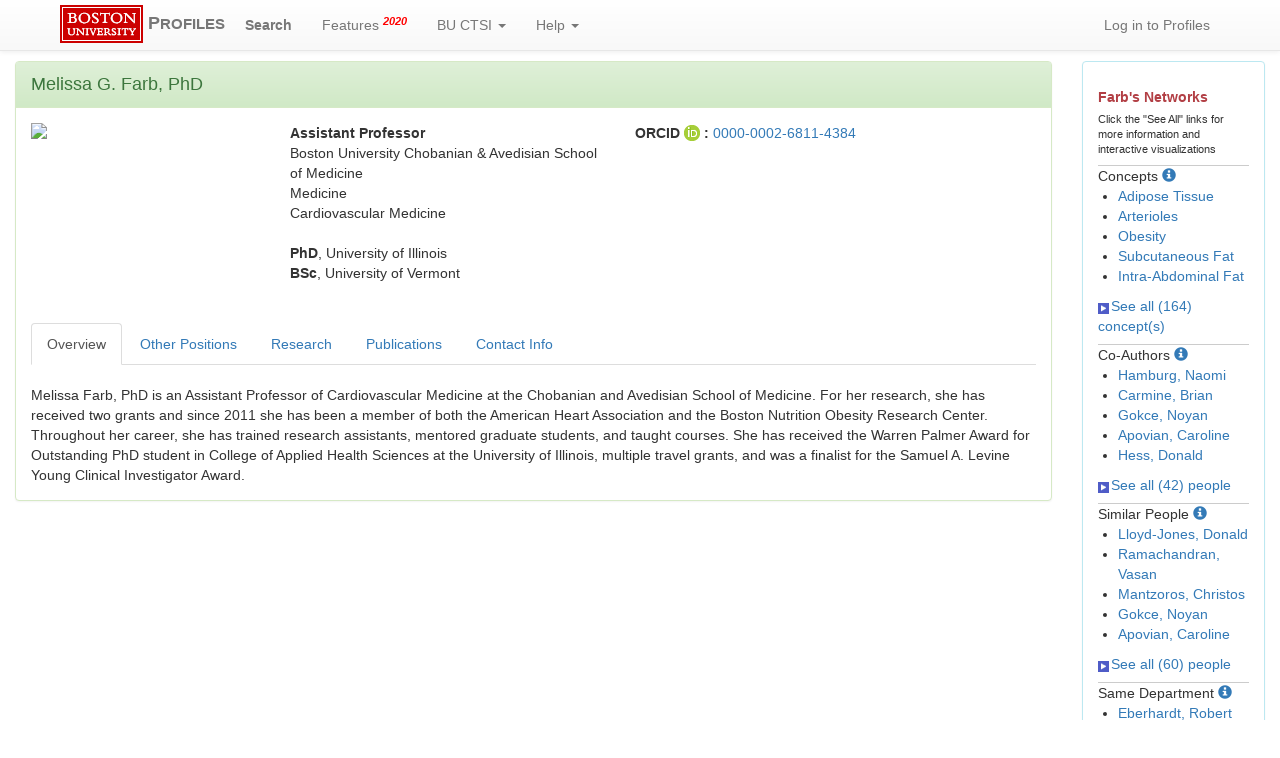

--- FILE ---
content_type: text/html; charset=utf-8
request_url: https://profiles.bu.edu/Melissa.Farb
body_size: 137043
content:


<html xmlns="https://www.w3.org/1999/xhtml" lang="en">
<head id="ctl00_Head1"><title>
	Melissa Farb | Profiles RNS
</title><link href="../Framework/CSS/reset.css" rel="Stylesheet" type="text/css" /><link rel="stylesheet" href="https://maxcdn.bootstrapcdn.com/bootstrap/3.3.7/css/bootstrap.min.css" integrity="sha384-BVYiiSIFeK1dGmJRAkycuHAHRg32OmUcww7on3RYdg4Va+PmSTsz/K68vbdEjh4u" crossorigin="anonymous" /><link rel="stylesheet" href="https://maxcdn.bootstrapcdn.com/bootstrap/3.3.7/css/bootstrap-theme.min.css" integrity="sha384-rHyoN1iRsVXV4nD0JutlnGaslCJuC7uwjduW9SVrLvRYooPp2bWYgmgJQIXwl/Sp" crossorigin="anonymous" /><link href="../Framework/CSS/bootstrap_profiles_additions.css?id=20220923" rel="Stylesheet" type="text/css" /><meta name="viewport" content="width=device-width, initial-scale=1.0" />
    <link href="https://profiles.bu.edu/Profile/CSS/display.css" rel="stylesheet" type="text/css" media="all" /><meta name="Description" content="Melissa Farb&#39;s profile, publications, research topics, and co-authors" /><link href="https://profiles.bu.edu/display/40935" rel="canonical" /><script type="text/javascript" src="https://profiles.bu.edu/Framework/JavaScript/profilesv290.js"></script><script type="text/javascript">
var _rootDomain = "https://profiles.bu.edu";
</script><script type="text/javascript">
(function (i, s, o, g, r, a, m) {
i['GoogleAnalyticsObject'] = r; i[r] = i[r] || function () {
(i[r].q = i[r].q || []).push(arguments)
}, i[r].l = 1 * new Date(); a = s.createElement(o),
m = s.getElementsByTagName(o)[0]; a.async = 1; a.src = g; m.parentNode.insertBefore(a, m)
})(window, document, 'script', 'https://www.google-analytics.com/analytics.js', 'ga');
ga('create', 'UA-26528939-2', 'auto');
ga('send', 'pageview');
</script></head>
<body id="ctl00_bodyMaster">
    <!-- on stgprofiles 1:22 -->
    <form name="aspnetForm" method="post" action="../Profile/Display.aspx?subject=40935&amp;predicate=&amp;object=&amp;tab=&amp;file=&amp;viewas=HTML&amp;ContentType=text%2fhtml&amp;StatusCode=200&amp;SessionID=183B04B8-F030-4DE2-88A9-4410FC8F457F" id="aspnetForm" enctype="multipart/form-data">
<div>
<input type="hidden" name="ctl00_toolkitScriptMaster_HiddenField" id="ctl00_toolkitScriptMaster_HiddenField" value="" />
<input type="hidden" name="__EVENTTARGET" id="__EVENTTARGET" value="" />
<input type="hidden" name="__EVENTARGUMENT" id="__EVENTARGUMENT" value="" />
<input type="hidden" name="__VIEWSTATE" id="__VIEWSTATE" value="/wEPDwUENTM4MWRkrA6lSDHQgpjCBYEl5nsBxe+2Yio1R+KsO/HfB4JAygw=" />
</div>

<script type="text/javascript">
//<![CDATA[
var theForm = document.forms['aspnetForm'];
if (!theForm) {
    theForm = document.aspnetForm;
}
function __doPostBack(eventTarget, eventArgument) {
    if (!theForm.onsubmit || (theForm.onsubmit() != false)) {
        theForm.__EVENTTARGET.value = eventTarget;
        theForm.__EVENTARGUMENT.value = eventArgument;
        theForm.submit();
    }
}
//]]>
</script>


<script src="/WebResource.axd?d=Vk5FoSV1x8-MRibtQwsJRpJ9PeyrS3JzMSD6iNIwx5uKtP37v_fl5lZ5r1MaFfniUbQaOblN0T4i0vgN6T3HfUWauvv7Iyz9oQ60OMaOCAs1&amp;t=638901392248157332" type="text/javascript"></script>


<script src="/ScriptResource.axd?d=17kKyc6q_CZMs8H_bK8ujUaxpfoBqbxquA7JaKZV8ZpBxlNuzppnohubgYz6-5QnnHoqmSGjmf7o_9BqH61hZauWGeAnavgpdsAWLjRfIqrjKrLLBLvZKVjqsm7_lbk30&amp;t=705c9838" type="text/javascript"></script>
<script src="/ScriptResource.axd?d=U3ctmroYVIG364iJyRSZ6efkFoKnhjRH1ZDMTu1V5Vp17B_W_-Ai_0y1FKsm82KHJRNC19MZiZN2-Wx2I430XqAVtlX0RmpA6ZQV1Ub5blHchdFpip-70bepQJU6-gVpN4UvoDbd46IDzCByAsKhsA2&amp;t=705c9838" type="text/javascript"></script>
<script src="../Framework/JavaScript/BU_Site.js" type="text/javascript"></script>
<script src="../Framework/JavaScript/profilesv290.js" type="text/javascript"></script>
<script src="../Search/JavaScript/comboTreeCheck.js" type="text/javascript"></script>
    <script src="https://code.jquery.com/jquery-3.2.1.min.js" integrity="sha256-hwg4gsxgFZhOsEEamdOYGBf13FyQuiTwlAQgxVSNgt4="
        crossorigin="anonymous"></script>
    <script src="https://maxcdn.bootstrapcdn.com/bootstrap/3.3.7/js/bootstrap.min.js"
        integrity="sha384-Tc5IQib027qvyjSMfHjOMaLkfuWVxZxUPnCJA7l2mCWNIpG9mGCD8wGNIcPD7Txa"
        crossorigin="anonymous"></script>
    
    <script type='text/javascript' src='https://d1bxh8uas1mnw7.cloudfront.net/assets/embed.js'></script>

    <script async src="https://badge.dimensions.ai/badge.js" charset="utf-8"></script>

    <script type="text/javascript">
//<![CDATA[
Sys.WebForms.PageRequestManager._initialize('ctl00$toolkitScriptMaster', 'aspnetForm', [], [], [], 3600, 'ctl00');
//]]>
</script>

    <div class="navbar navbar-default navbar-fixed-top" role="navigation">
        <div class="container">
            <div class="navbar-header ">
                <button type="button" class="navbar-toggle" data-toggle="collapse" data-target=".navbar-collapse">
                    <span class="sr-only">Toggle navigation</span> <span class="icon-bar"></span><span
                        class="icon-bar"></span><span class="icon-bar"></span>
                </button>
                <a href='/Search/' class="navbar-brand"><span>
                    <img id="ctl00_imgBULogo" alt="BU Logo" src="../Framework/Images/master-logo-small.gif" style="border-width:0px;" /></span> <strong>P<span class="small">ROFILES</span></strong>
                </a>
            </div>
            <div class="collapse navbar-collapse">
                <ul class="nav navbar-nav bu-profiles-custom-navbar-nav ">
                    <li class="bu-profiles-custom-navbar-nav-search"><a href="/Search/">
                        <strong>Search</strong></a> </li>
                    <li><a href='/WhatsNew/'>Features <sup class="red"><em><strong>2020</strong></em></sup></a></li>
                    
                    <li><a href="#" class="dropdown-toggle" data-toggle="dropdown" title='Boston University Clinical and Translational Science Institute'>
                        BU CTSI <b class="caret"></b></a>
                        <ul class="dropdown-menu multi-level">
                            <li><a href="http://ctsi.bu.edu" target="_blank">BU CTSI Home</a></li>
                            <li><a href="http://ctsi.bu.edu/index.php/about-us" target="_blank">About Us</a></li>
                            <li><a href="http://ctsi.bu.edu/index.php/resources/" target="_blank">Research Resources</a></li>
                            <li><a href="http://ctsi.bu.edu/index.php/resources/funding/" target="_blank">Funding
                                Opportunities</a></li>
                            <li><a href="http://ctsi.bu.edu/index.php/programs/community-engagement/" target="_blank">
                                Community</a></li>
                            <li><a href="http://ctsi.bu.edu/index.php/category/events/" target="_blank">News and
                                Events</a></li>
                        </ul>
                    </li>
                    <li><a href="#" class="dropdown-toggle" data-toggle="dropdown">Help <b class="caret">
                    </b></a>
                        <ul class="dropdown-menu multi-level">
                            <li><a href='/About/default.aspx'>About / FAQ</a></li>
                            <li><a href='/About/default.aspx?tab=GetProfile'>How to Request a Profile</a></li>
                            <li><a href='/feedback/default.aspx'>Request Help</a></li>
                        </ul>
                    </li>
                </ul>
                <ul class="nav navbar-nav navbar-right bu-profiles-custom-navbar-nav">
                    <li>
                        <a id="ctl00_hlLogin" href="https://profiles.bu.edu/login/default.aspx?pin=send&amp;method=login&amp;redirectto=https://profiles.bu.edu/display/40935">Log in to Profiles</a>
                        
                    </li>
                </ul>
            </div>
        </div>
    </div>
    <script type="text/javascript" language="javascript">

        Sys.WebForms.PageRequestManager.getInstance().add_endRequest(EndRequestHandler);

        function EndRequestHandler(sender, args) {
            if (args.get_error() != undefined) {
                args.set_errorHandled(true);
            }
        }
    </script>
    <br />
    <br />
    <br />
    <div class="container-fluid">
        
        <div class="row">
            <div class="col-md-12">
                
                    
                
            </div>
        </div>
        <div class="row">
            
            <div id="ctl00_div_main" class="col-lg-10 col-md-8">
                <div class="panel panel-success">
                    <div id="ctl00_div_panel_heading_main" class="panel-heading">
                        <span id="ctl00_lbl_main_heading" style="font-size: large;">Melissa G. Farb, PhD</span>
                    </div>
                    <div class="panel-body">
                        <div class="backLink">
                            </div>
                        <div class="pageTitle">
                            </div>
                        <div class="pageSubTitle">
                            </div>
                        <div class="panelPage">
                            
                        </div>
                        <div class="pageDescription">
                            </div>
                        <div class="pageTabs">
                            
                        </div>
                        <div class="panelMain">
                            
                            
                            
                                    

<div class="row">
    <div id="ctl00_rptMain_ctl00_ctl00_div_photo" class="col-xl-1 col-lg-3 col-md-5 col-xs-12">
        <img id="ctl00_rptMain_ctl00_ctl00_imgPhoto" src="https://profiles.bu.edu/profile/Modules/CustomViewPersonGeneralInfo/PhotoHandler.ashx?NodeID=40935&amp;cachekey=1f39d455-5d54-45c0-b153-9ad9ef27f0ec" style="border-width:0px;max-width: 180px; max-height: 180px" />
    </div>
    <div class="col-xl-3 col-lg-4 col-md-3 col-xs-12">
        <div class="row" xmlns:geo="http://aims.fao.org/aos/geopolitical.owl#" xmlns:afn="http://jena.hpl.hp.com/ARQ/function#" xmlns:prns="http://profiles.catalyst.harvard.edu/ontology/prns#" xmlns:obo="http://purl.obolibrary.org/obo/" xmlns:dcelem="http://purl.org/dc/elements/1.1/" xmlns:dcterms="http://purl.org/dc/terms/" xmlns:event="http://purl.org/NET/c4dm/event.owl#" xmlns:bibo="http://purl.org/ontology/bibo/" xmlns:vann="http://purl.org/vocab/vann/" xmlns:vitro07="http://vitro.mannlib.cornell.edu/ns/vitro/0.7#" xmlns:vitro="http://vitro.mannlib.cornell.edu/ns/vitro/public#" xmlns:vivo="http://vivoweb.org/ontology/core#" xmlns:pvs="http://vivoweb.org/ontology/provenance-support#" xmlns:scirr="http://vivoweb.org/ontology/scientific-research-resource#" xmlns:rdf="http://www.w3.org/1999/02/22-rdf-syntax-ns#" xmlns:rdfs="http://www.w3.org/2000/01/rdf-schema#" xmlns:xsd="http://www.w3.org/2001/XMLSchema#" xmlns:owl="http://www.w3.org/2002/07/owl#" xmlns:swvs="http://www.w3.org/2003/06/sw-vocab-status/ns#" xmlns:skco="http://www.w3.org/2004/02/skos/core#" xmlns:owl2="http://www.w3.org/2006/12/owl2-xml#" xmlns:skos="http://www.w3.org/2008/05/skos#" xmlns:foaf="http://xmlns.com/foaf/0.1/"><div class="col-lg-12 col-md-12 col-sm-12 col-xs-12"><strong>Assistant Professor</strong></div></div><div class="row" xmlns:geo="http://aims.fao.org/aos/geopolitical.owl#" xmlns:afn="http://jena.hpl.hp.com/ARQ/function#" xmlns:prns="http://profiles.catalyst.harvard.edu/ontology/prns#" xmlns:obo="http://purl.obolibrary.org/obo/" xmlns:dcelem="http://purl.org/dc/elements/1.1/" xmlns:dcterms="http://purl.org/dc/terms/" xmlns:event="http://purl.org/NET/c4dm/event.owl#" xmlns:bibo="http://purl.org/ontology/bibo/" xmlns:vann="http://purl.org/vocab/vann/" xmlns:vitro07="http://vitro.mannlib.cornell.edu/ns/vitro/0.7#" xmlns:vitro="http://vitro.mannlib.cornell.edu/ns/vitro/public#" xmlns:vivo="http://vivoweb.org/ontology/core#" xmlns:pvs="http://vivoweb.org/ontology/provenance-support#" xmlns:scirr="http://vivoweb.org/ontology/scientific-research-resource#" xmlns:rdf="http://www.w3.org/1999/02/22-rdf-syntax-ns#" xmlns:rdfs="http://www.w3.org/2000/01/rdf-schema#" xmlns:xsd="http://www.w3.org/2001/XMLSchema#" xmlns:owl="http://www.w3.org/2002/07/owl#" xmlns:swvs="http://www.w3.org/2003/06/sw-vocab-status/ns#" xmlns:skco="http://www.w3.org/2004/02/skos/core#" xmlns:owl2="http://www.w3.org/2006/12/owl2-xml#" xmlns:skos="http://www.w3.org/2008/05/skos#" xmlns:foaf="http://xmlns.com/foaf/0.1/"><div class="col-lg-12 col-md-12 col-sm-12 col-xs-12 ">Boston University Chobanian &amp; Avedisian School of Medicine</div></div><div class="row" xmlns:geo="http://aims.fao.org/aos/geopolitical.owl#" xmlns:afn="http://jena.hpl.hp.com/ARQ/function#" xmlns:prns="http://profiles.catalyst.harvard.edu/ontology/prns#" xmlns:obo="http://purl.obolibrary.org/obo/" xmlns:dcelem="http://purl.org/dc/elements/1.1/" xmlns:dcterms="http://purl.org/dc/terms/" xmlns:event="http://purl.org/NET/c4dm/event.owl#" xmlns:bibo="http://purl.org/ontology/bibo/" xmlns:vann="http://purl.org/vocab/vann/" xmlns:vitro07="http://vitro.mannlib.cornell.edu/ns/vitro/0.7#" xmlns:vitro="http://vitro.mannlib.cornell.edu/ns/vitro/public#" xmlns:vivo="http://vivoweb.org/ontology/core#" xmlns:pvs="http://vivoweb.org/ontology/provenance-support#" xmlns:scirr="http://vivoweb.org/ontology/scientific-research-resource#" xmlns:rdf="http://www.w3.org/1999/02/22-rdf-syntax-ns#" xmlns:rdfs="http://www.w3.org/2000/01/rdf-schema#" xmlns:xsd="http://www.w3.org/2001/XMLSchema#" xmlns:owl="http://www.w3.org/2002/07/owl#" xmlns:swvs="http://www.w3.org/2003/06/sw-vocab-status/ns#" xmlns:skco="http://www.w3.org/2004/02/skos/core#" xmlns:owl2="http://www.w3.org/2006/12/owl2-xml#" xmlns:skos="http://www.w3.org/2008/05/skos#" xmlns:foaf="http://xmlns.com/foaf/0.1/"><div class="col-lg-12 col-md-12 col-sm-12 col-xs-12 ">Medicine</div></div><div class="row" xmlns:geo="http://aims.fao.org/aos/geopolitical.owl#" xmlns:afn="http://jena.hpl.hp.com/ARQ/function#" xmlns:prns="http://profiles.catalyst.harvard.edu/ontology/prns#" xmlns:obo="http://purl.obolibrary.org/obo/" xmlns:dcelem="http://purl.org/dc/elements/1.1/" xmlns:dcterms="http://purl.org/dc/terms/" xmlns:event="http://purl.org/NET/c4dm/event.owl#" xmlns:bibo="http://purl.org/ontology/bibo/" xmlns:vann="http://purl.org/vocab/vann/" xmlns:vitro07="http://vitro.mannlib.cornell.edu/ns/vitro/0.7#" xmlns:vitro="http://vitro.mannlib.cornell.edu/ns/vitro/public#" xmlns:vivo="http://vivoweb.org/ontology/core#" xmlns:pvs="http://vivoweb.org/ontology/provenance-support#" xmlns:scirr="http://vivoweb.org/ontology/scientific-research-resource#" xmlns:rdf="http://www.w3.org/1999/02/22-rdf-syntax-ns#" xmlns:rdfs="http://www.w3.org/2000/01/rdf-schema#" xmlns:xsd="http://www.w3.org/2001/XMLSchema#" xmlns:owl="http://www.w3.org/2002/07/owl#" xmlns:swvs="http://www.w3.org/2003/06/sw-vocab-status/ns#" xmlns:skco="http://www.w3.org/2004/02/skos/core#" xmlns:owl2="http://www.w3.org/2006/12/owl2-xml#" xmlns:skos="http://www.w3.org/2008/05/skos#" xmlns:foaf="http://xmlns.com/foaf/0.1/"><div class="col-lg-12 col-md-12 col-sm-12 col-xs-12 ">Cardiovascular Medicine</div></div>
        <br />
        
                <strong>
                    PhD</strong>,
                University of Illinois<br />
            
                <strong>
                    BSc</strong>,
                University of Vermont<br />
            
        
        
    </div>
    
    <div id="profile_websites" class="col-xl-5 col-lg-5 col-md-4 col-xs-12">
        <div id="ctl00_rptMain_ctl00_ctl00_ctl_websites_div_websites">
    
    <div class='row'>  <div class='col-lg-12 col-md-12 col-sm-12 col-xs-12 '>      <strong>ORCID <img src='https://profiles.bu.edu/Framework/Images/orcid_16x16(1).gif' alt='ORCID Icon' style='vertical-align: text-bottom' /> : </strong>      <a href='https://orcid.org/0000-0002-6811-4384' target='_blank'>0000-0002-6811-4384</a>  </div></div>
    
</div>

    </div>
</div>

<br />
<br />

                                
                        </div>
                        <div class="panelMainTabbed">
                            <ul class="nav nav-tabs" role="tablist">
                                <li class="active"  title='Research Expertise & Professional Interests'><a href="#div_overview" data-toggle="tab" altname='div_overview'>Overview</a></li><li ><a href="#div_other_positions" data-toggle="tab" altname='div_other_positions'>Other Positions</a></li><li ><a href="#div_profile_research" data-toggle="tab" altname='div_profile_research'>Research</a></li><li ><a href="#div_pubs" data-toggle="tab" altname='div_pubs'>Publications</a></li><li ><a href="#div_profile_contact_info" data-toggle="tab" altname='div_profile_contact_info'>Contact Info</a></li>
                            </ul>
                            <div class="tab-content">
                                
                                        <div id="div_overview" class="tab-pane fade active in ">
    <br /><div class="row" xmlns:fo="http://www.w3.org/1999/XSL/Format"   xmlns:prns="http://profiles.catalyst.harvard.edu/ontology/prns#" xmlns:rdf="http://www.w3.org/1999/02/22-rdf-syntax-ns#" xmlns:rdfs="http://www.w3.org/2000/01/rdf-schema#" xmlns:vivo="http://vivoweb.org/ontology/core#"><div class="col-lg-12 col-md-12 col-sm-12 col-xs-12">Melissa Farb, PhD is an Assistant Professor of Cardiovascular Medicine at the Chobanian and Avedisian School of Medicine. For her research, she has received two grants and since 2011 she has been a member of both the American Heart Association and the Boston Nutrition Obesity Research Center. Throughout her career, she has trained research assistants, mentored graduate students, and taught courses. She has received the Warren Palmer Award for Outstanding PhD student in College of Applied Health Sciences at the University of Illinois, multiple travel grants, and was a finalist for the Samuel A. Levine Young Clinical Investigator Award.</div></div>
</div>
                                    
                                        

                                    
                                        <div id="div_other_positions" class="tab-pane fade ">
    <br xmlns:fo="http://www.w3.org/1999/XSL/Format"   xmlns:prns="http://profiles.catalyst.harvard.edu/ontology/prns#" xmlns:rdf="http://www.w3.org/1999/02/22-rdf-syntax-ns#" xmlns:rdfs="http://www.w3.org/2000/01/rdf-schema#" xmlns:vivo="http://vivoweb.org/ontology/core#" /><div class="col-lg-4 col-md-4 col-sm-12 col-xs-12" xmlns:fo="http://www.w3.org/1999/XSL/Format"   xmlns:prns="http://profiles.catalyst.harvard.edu/ontology/prns#" xmlns:rdf="http://www.w3.org/1999/02/22-rdf-syntax-ns#" xmlns:rdfs="http://www.w3.org/2000/01/rdf-schema#" xmlns:vivo="http://vivoweb.org/ontology/core#"><strong>Member</strong><br />Boston University<br />Whitaker Cardiovascular Institute<br /><br /><br /></div>
</div>

                                    
                                        <div id="div_profile_research" class="tab-pane fade ">
    <br />
    <ul class="nav nav-pills" role="tablist">
        <li class="active" ><a href="#div_bu_research_content" data-toggle="tab">BU Research <span data-target='#bu_research_content_help' data-toggle='modal'><span class='glyphicon glyphicon-info-sign'></span></span></a></li><li ><a href="#div_nih_reporter_research_content" data-toggle="tab">NIH RePORTER Research</a></li>
    </ul>
    <div class="modal fade" id="bmc_research_content_help" role="dialog" style="display: none;" >
        <div class="modal-dialog">
            <div class="modal-content">
                <div class="modal-header">
                    <button class="close" data-dismiss="modal" type="button">
                        ×</button><h4 class="modal-title">
                            Boston Medical Center Research</h4>
                </div>
                <div class="modal-body">
                    <p>
                        This tab shows grant data from BMC Sponsored Research. It includes:</p>
                    <br />
                    <ul>
                        <li>Grant title</li>
                        <li>Project period and this person’s role on the grant</li>
                        <li>PI name, if this person is not the PI (the name will link if PI has a BU Profile)</li>
                        <li>Funding source(s). An arrow indicates the flow of funding if multiple sponsors.</li>
                        <li>Some grants will show an agency award/project number, and may be a link.</li>
                        <li>Data is sorted by project end date, and updated monthly.</li>
                    </ul>
                </div>
                <div class="modal-footer">
                    <button class="btn btn-default" data-dismiss="modal" type="button">
                        Close</button></div>
            </div>
        </div>
    </div>
    <div class="modal fade" id="bu_research_content_help" role="dialog" style="display: none;">
        <div class="modal-dialog">
            <div class="modal-content">
                <div class="modal-header">
                    <button class="close" data-dismiss="modal" type="button">
                        ×</button><h4 class="modal-title">
                            Boston University Research</h4>
                </div>
                <div class="modal-body">
                    <p>
                        This tab shows grant data from BU Sponsored Research. It includes:</p>
                    <br />
                    <ul>
                        <li>Grant title</li>
                        <li>Project period and this person’s role on the grant</li>
                        <li>PI name, if this person is not the PI (the name will link if PI has a BU Profile)</li>
                        <li>Funding source(s). An arrow indicates the flow of funding if multiple sponsors.</li>
                        <li>Some grants will show an agency award/project number, and may be a link.</li>
                        <li>Data is sorted by project end date, and updated monthly.</li>
                    </ul>
                </div>
                <div class="modal-footer">
                    <button class="btn btn-default" data-dismiss="modal" type="button">
                        Close</button></div>
            </div>
        </div>
    </div>
    <div class="modal fade" id="other_research_content_help" role="dialog" style="display: none;">
        <div class="modal-dialog">
            <div class="modal-content">
                <div class="modal-header">
                    <button class="close" data-dismiss="modal" type="button">
                        ×</button><h4 class="modal-title">
                            Other Research</h4>
                </div>
                <div class="modal-body">
                    <p>
                        This tab shows grant data that did not automatically get imported into Profiles
                        from BU or BMC sources.</p>
                    <br />
                    <ul>
                        <li>Grant title</li>
                        <li>Project period and this person’s role on the grant</li>
                        <li>PI name, if this person is not the PI (the name will link if PI has a BU Profile)</li>
                        <li>Funding source(s). An arrow indicates the flow of funding if multiple sponsors.</li>
                        <li>Some grants will show an agency award/project number, and may be a link.</li>
                        <li>Data is sorted by project end date, and updated monthly.</li>
                    </ul>
                </div>
                <div class="modal-footer">
                    <button class="btn btn-default" data-dismiss="modal" type="button">
                        Close</button></div>
            </div>
        </div>
    </div>
    <div class="modal fade" id="va_research_content_help" role="dialog" style="display: none;">
        <div class="modal-dialog">
            <div class="modal-content">
                <div class="modal-header">
                    <button class="close" data-dismiss="modal" type="button">
                        ×</button><h4 class="modal-title">
                            VA Research</h4>
                </div>
                <div class="modal-body">
                    <p>
                        This tab shows grant data from the Boston VA. We are only showing grant title, and only for people in the role of PI.</p>
                </div>
                <div class="modal-footer">
                    <button class="btn btn-default" data-dismiss="modal" type="button">
                        Close</button></div>
            </div>
        </div>
    </div>
    <div class="tab-content">
        <div id="div_bu_research_content" class="tab-pane fade active in">
            <br />
            
                    <strong>Determinants of obesity-related insulin resistance</strong><br />02/01/2017 - 01/31/2023 (PI)<br /><em>NIH/National Heart, Lung, and Blood Institute</em><br /><a target="_blank" href="https://reporter.nih.gov/project-details/10386286">3K23HL135394-05S1</a><br />
                    <br />
                
                    <strong>Vascular Insulin Resistance in Human Obesity</strong><br />07/01/2012 - 06/30/2014 (PI)<br /><em>American Heart Association</em><br /><a target="_blank" href="https://reporter.nih.gov/project-details/7271847"></a><br />
                    <br />
                
            
            
            <div id="div_bu_research_more" style="visibility: hidden; display: none;">
                
            </div>
        </div>
        <div id="div_bmc_research_content" class="tab-pane fade ">
            <br />
            
            
            
            <div id="div_bmc_research_more" style="visibility: hidden; display: none;">
                
            </div>
        </div>
        <div id="div_va_research_content" class="tab-pane fade ">
            <br />
            
                    <table class="table table-bordered table-striped">
                        <thead>
                            <tr class="info ">
                                <th class=" ">
                                    Title
                                </th>
                            </tr>
                        </thead>
                        <tbody>
                
                    </tbody> </table>
                
            
            
            <div id="div_va_research_more" style="visibility: hidden; display: none;">
                
            </div>
        </div>
        <div id="div_other_research_content" class="tab-pane fade ">
            <br />
            
            
            
            <div id="div_other_research_more" style="visibility: hidden; display: none;">
                
            </div>
        </div>
        <div id="div_nih_reporter_research_content" class="tab-pane fade">
            <br />
            
                    <table class="table table-bordered table-striped " style="visibility: visible; display: block;"
                        id="research_nih_first_x">
                        <thead>
                            <tr class="info ">
                                <th>
                                    Yr
                                </th>
                                <th>
                                    Title
                                </th>
                                <th>
                                    Project-<span style="color: Green">Sub Proj</span>
                                </th>
                                <th>
                                    Pubs
                                </th>
                            </tr>
                        </thead>
                        <tbody>
                
                    <tr>
                        <td>
                            2021
                        </td>
                        <td>
                            <!--
                            <a href='https://projectreporter.nih.gov/project_info_description.cfm?aid=10386286'
                                target="_blank">
                                Determinants of obesity-associated insulin resistance</a>
                            -->

                            <a href='https://reporter.nih.gov/project-details/10386286'
                                target="_blank">
                                Determinants of obesity-associated insulin resistance</a>


                        </td>
                        <td style="white-space: nowrap">
                            3K23HL135394-05S1<span style="color: Green"></span>
                        </td>
                        <td class="numeric">
                            <!--
                            <a href='https://projectreporter.nih.gov/project_info_results.cfm?aid=10386286&icde=0'
                                target="_blank">
                                5</a>
                            -->

                            <a href='https://reporter.nih.gov/project-details/10386286#publications'
                                target="_blank">
                                5</a>

                        </td>
                    </tr>
                
                    <tr>
                        <td>
                            2021
                        </td>
                        <td>
                            <!--
                            <a href='https://projectreporter.nih.gov/project_info_description.cfm?aid=10086104'
                                target="_blank">
                                Determinants of obesity-associated insulin resistance</a>
                            -->

                            <a href='https://reporter.nih.gov/project-details/10086104'
                                target="_blank">
                                Determinants of obesity-associated insulin resistance</a>


                        </td>
                        <td style="white-space: nowrap">
                            5K23HL135394-05<span style="color: Green"></span>
                        </td>
                        <td class="numeric">
                            <!--
                            <a href='https://projectreporter.nih.gov/project_info_results.cfm?aid=10086104&icde=0'
                                target="_blank">
                                5</a>
                            -->

                            <a href='https://reporter.nih.gov/project-details/10086104#publications'
                                target="_blank">
                                5</a>

                        </td>
                    </tr>
                
                    <tr>
                        <td>
                            2020
                        </td>
                        <td>
                            <!--
                            <a href='https://projectreporter.nih.gov/project_info_description.cfm?aid=9853834'
                                target="_blank">
                                Determinants of obesity-associated insulin resistance</a>
                            -->

                            <a href='https://reporter.nih.gov/project-details/9853834'
                                target="_blank">
                                Determinants of obesity-associated insulin resistance</a>


                        </td>
                        <td style="white-space: nowrap">
                            5K23HL135394-04<span style="color: Green"></span>
                        </td>
                        <td class="numeric">
                            <!--
                            <a href='https://projectreporter.nih.gov/project_info_results.cfm?aid=9853834&icde=0'
                                target="_blank">
                                5</a>
                            -->

                            <a href='https://reporter.nih.gov/project-details/9853834#publications'
                                target="_blank">
                                5</a>

                        </td>
                    </tr>
                
                    <tr>
                        <td>
                            2019
                        </td>
                        <td>
                            <!--
                            <a href='https://projectreporter.nih.gov/project_info_description.cfm?aid=9634084'
                                target="_blank">
                                Determinants of obesity-associated insulin resistance</a>
                            -->

                            <a href='https://reporter.nih.gov/project-details/9634084'
                                target="_blank">
                                Determinants of obesity-associated insulin resistance</a>


                        </td>
                        <td style="white-space: nowrap">
                            5K23HL135394-03<span style="color: Green"></span>
                        </td>
                        <td class="numeric">
                            <!--
                            <a href='https://projectreporter.nih.gov/project_info_results.cfm?aid=9634084&icde=0'
                                target="_blank">
                                5</a>
                            -->

                            <a href='https://reporter.nih.gov/project-details/9634084#publications'
                                target="_blank">
                                5</a>

                        </td>
                    </tr>
                
                    <tr>
                        <td>
                            2018
                        </td>
                        <td>
                            <!--
                            <a href='https://projectreporter.nih.gov/project_info_description.cfm?aid=9415067'
                                target="_blank">
                                Determinants of obesity-associated insulin resistance</a>
                            -->

                            <a href='https://reporter.nih.gov/project-details/9415067'
                                target="_blank">
                                Determinants of obesity-associated insulin resistance</a>


                        </td>
                        <td style="white-space: nowrap">
                            5K23HL135394-02<span style="color: Green"></span>
                        </td>
                        <td class="numeric">
                            <!--
                            <a href='https://projectreporter.nih.gov/project_info_results.cfm?aid=9415067&icde=0'
                                target="_blank">
                                5</a>
                            -->

                            <a href='https://reporter.nih.gov/project-details/9415067#publications'
                                target="_blank">
                                5</a>

                        </td>
                    </tr>
                
                    <tr>
                        <td>
                            2017
                        </td>
                        <td>
                            <!--
                            <a href='https://projectreporter.nih.gov/project_info_description.cfm?aid=9223790'
                                target="_blank">
                                Determinants of obesity-associated insulin resistance</a>
                            -->

                            <a href='https://reporter.nih.gov/project-details/9223790'
                                target="_blank">
                                Determinants of obesity-associated insulin resistance</a>


                        </td>
                        <td style="white-space: nowrap">
                            1K23HL135394-01<span style="color: Green"></span>
                        </td>
                        <td class="numeric">
                            <!--
                            <a href='https://projectreporter.nih.gov/project_info_results.cfm?aid=9223790&icde=0'
                                target="_blank">
                                5</a>
                            -->

                            <a href='https://reporter.nih.gov/project-details/9223790#publications'
                                target="_blank">
                                5</a>

                        </td>
                    </tr>
                
                    </tbody> </table>
                
            
            
            <div id="div_research_more" style="visibility: hidden; display: none;">
                
            </div>
        </div>
    </div>
</div>

                                    
                                        <div id="div_pubs" class="tab-pane fade ">
    <ul class="nav nav-pills" role="tablist">
        <li class="active"><a href="#div_pubs_list_all" data-toggle="tab" aria-expanded="true">
            List</a></li>
        <li><a href="#div_pubs_timeline" data-toggle="tab" aria-expanded="false">Timeline Graph</a></li>
        <li><a href="#div_pubs_timeline_data" data-toggle="tab" aria-expanded="false">Timeline
            Data</a></li>
    </ul>
    <div class="tab-content">
        <div class="tab-pane fade active in" id="div_pubs_list_all">
            <div style="font-weight: bold; color: #888; padding: 5px 0px;">
                <p>
                </p>
                Publications listed below are automatically derived from MEDLINE/PubMed and other
                sources, which might result in incorrect or missing publications. Faculty can
                <a href='https://profiles.bu.edu/login/default.aspx?pin=send&method=login&redirectto=https://profiles.bu.edu/display/40935'>login</a>
                to make corrections and additions.
                <div id="ctl00_rptMainTabbed_ctl04_ctl00_div_i_cite" name="div_i_cite">
                    <br />
                    <a href="https://icite.od.nih.gov/analysis?pmids=40855713,39076025,37863116,37301766,36334690,34251443,33504180,31433737,30743752,30576243,29229927,28994775,28411232,27688298,26926601,26800561,26663986,25908760,25781557,25352637,25116954,24928509,23978693,23640904,23449529,23204109,22848385,22395812,22323564,22095978,21737012" id="ctl00_rptMainTabbed_ctl04_ctl00_hl_i_cite_analysis_all" target="_blank" class="btn btn-sm btn-success">iCite Website</a>  <a data-target="#i_cite_info" data-toggle="modal"><span
                                class="glyphicon glyphicon-info-sign"></span></a>&nbsp;&nbsp;&nbsp;&nbsp;&nbsp;
                    <a href="javascript: copy_pub_list_to_clipboard()" class="btn btn-sm btn-success"
                        title="Get PMIDs into the clipboard">Copy PMIDs To Clipboard</a>
                    <input name="ctl00$rptMainTabbed$ctl04$ctl00$hid_pmid_list" type="text" id="hid_pmid_list" class="hidden" value="40855713, 39076025, 37863116, 37301766, 36334690, 34251443, 33504180, 31433737, 30743752, 30576243, 29229927, 28994775, 28411232, 27688298, 26926601, 26800561, 26663986, 25908760, 25781557, 25352637, 25116954, 24928509, 23978693, 23640904, 23449529, 23204109, 22848385, 22395812, 22323564, 22095978, 21737012" />
                    <div class="modal fade" id="i_cite_info" role="dialog" style="display: none;">
                        <div class="modal-dialog">
                            <div class="modal-content">
                                <div class="modal-header">
                                    <button class="close" data-dismiss="modal" type="button">
                                        ×</button>
                                    <h4 class="modal-title">
                                        iCite Information</h4>
                                </div>
                                <div class="modal-body">
                                    
                                    <div id="ctl00_rptMainTabbed_ctl04_ctl00_all_i_cite_link_explanation">
                                        <p>
                                            To generate the iCite analysis for your publications:
                                        </p>
					<ol>
						<li>Click the green "Copy PMIDs To Clipboard" button. This will put a list of your publications' PMIDs onto your clipboard (to be pasted later).</li>
						<li>Then click the "iCite Website" button to the left. This will bring you to the NIH's iCite web page.</li>
						<li>Paste the PMIDs (already on your clipboard) into the "PMIDs" input box (where it says "Input a list of PMIDs").</li>
						<li>Click the "Process" button to generate the iCite analysis for your publications.</li>
					</ol>
                                        <p>
						For more info on iCite, see <a href="https://icite.od.nih.gov/" target="_blank">https://icite.od.nih.gov/</a>.
                                        </p>
                                    </div>
                                </div>
                                <div class="modal-footer">
                                    <button class="btn btn-default" data-dismiss="modal" type="button">
                                        Close</button></div>
                            </div>
                        </div>
                    </div>
                </div>
            </div>
            <br />
            
                    
                        <ol>
                
                    <li>
                        <div class="publication">
                            <span id="ctl00_rptMainTabbed_ctl04_ctl00_rpPublication_ctl01_lblPublication">Okazaki RA, Rizvi SH, Bretón-Romero R, Zhou Y, Weisbrod RM, Li Z, Farb MG, Farber A, Hamburg NM. Novel microRNA pathways of impaired angiogenesis in human peripheral artery disease adipose tissue. Vasc Med. 2025 Oct; 30(5):537-544.<a data-target="#related_profiles_40855713" data-toggle="collapse">View Related Profiles</a>.<div class="collapse" id="related_profiles_40855713"><a href="http://profiles.bu.edu/Alik.Farber" target="_blank">Farber, Alik</a><br /><a href="http://profiles.bu.edu/Melissa.Farb" target="_blank">Farb, Melissa</a><br /><a href="http://profiles.bu.edu/Naomi.Hamburg" target="_blank">Hamburg, Naomi</a><br /></div> PMID: <a href='//www.ncbi.nlm.nih.gov/pubmed/40855713' target='_blank'>40855713</a></span>
                            <table id="ctl00_rptMainTabbed_ctl04_ctl00_rpPublication_ctl01_table_badges">
	<tr>
		<td>
                                        <span id="ctl00_rptMainTabbed_ctl04_ctl00_rpPublication_ctl01_span_publication_dimensions" data-pmid="40855713" class="__dimensions_badge_embed__" data-hide-zero-citations="true" data-style="small_rectangle"></span>
                                    </td>
		<td>
                                        &nbsp;
                                    </td>
		<td>
                                        <span id="ctl00_rptMainTabbed_ctl04_ctl00_rpPublication_ctl01_span_publication_altmetric" data-pmid="40855713" data-badge-popover="right" data-badge-type="4" data-hide-no-mentions="true" class="altmetric-embed " data-link-target="_blank"></span>
                                    </td>
	</tr>
</table>

                        </div>
                    </li>
                
                    <li>
                        <div class="publication">
                            <span id="ctl00_rptMainTabbed_ctl04_ctl00_rpPublication_ctl02_lblPublication">Ahmed B, Farb MG, Gokce N. Cardiometabolic implications of adipose tissue aging. Obes Rev. 2024 Nov; 25(11):e13806.<a data-target="#related_profiles_39076025" data-toggle="collapse">View Related Profiles</a>.<div class="collapse" id="related_profiles_39076025"><a href="http://profiles.bu.edu/Bulbul.Ahmed" target="_blank">Ahmed, Bulbul</a><br /><a href="http://profiles.bu.edu/Melissa.Farb" target="_blank">Farb, Melissa</a><br /><a href="http://profiles.bu.edu/Noyan.Gokce" target="_blank">Gokce, Noyan</a><br /></div> PMID: <a href='//www.ncbi.nlm.nih.gov/pubmed/39076025' target='_blank'>39076025</a></span>
                            <table id="ctl00_rptMainTabbed_ctl04_ctl00_rpPublication_ctl02_table_badges">
	<tr>
		<td>
                                        <span id="ctl00_rptMainTabbed_ctl04_ctl00_rpPublication_ctl02_span_publication_dimensions" data-pmid="39076025" class="__dimensions_badge_embed__" data-hide-zero-citations="true" data-style="small_rectangle"></span>
                                    </td>
		<td>
                                        &nbsp;
                                    </td>
		<td>
                                        <span id="ctl00_rptMainTabbed_ctl04_ctl00_rpPublication_ctl02_span_publication_altmetric" data-pmid="39076025" data-badge-popover="right" data-badge-type="4" data-hide-no-mentions="true" class="altmetric-embed " data-link-target="_blank"></span>
                                    </td>
	</tr>
</table>

                        </div>
                    </li>
                
                    <li>
                        <div class="publication">
                            <span id="ctl00_rptMainTabbed_ctl04_ctl00_rpPublication_ctl03_lblPublication">Ahmed B, Farb MG, Karki S, D'Alessandro S, Edwards NM, Gokce N. Pericardial Adipose Tissue Thrombospondin-1 Associates With Antiangiogenesis in Ischemic Heart Disease. Am J Cardiol. 2024 Jan 01; 210:201-207.<a data-target="#related_profiles_37863116" data-toggle="collapse">View Related Profiles</a>.<div class="collapse" id="related_profiles_37863116"><a href="http://profiles.bu.edu/Bulbul.Ahmed" target="_blank">Ahmed, Bulbul</a><br /><a href="http://profiles.bu.edu/Melissa.Farb" target="_blank">Farb, Melissa</a><br /><a href="http://profiles.bu.edu/Niloo.Edwards" target="_blank">Edwards, Niloo</a><br /><a href="http://profiles.bu.edu/Noyan.Gokce" target="_blank">Gokce, Noyan</a><br /><a href="http://profiles.bu.edu/Shakun.Karki" target="_blank">Karki, Shakun</a><br /></div> PMID: <a href='//www.ncbi.nlm.nih.gov/pubmed/37863116' target='_blank'>37863116</a>; PMCID: <a href='//www.ncbi.nlm.nih.gov/pmc/articles/PMC10842123' target='_blank'>PMC10842123</a>; DOI: <a href='http://dx.doi.org/10.1016/j.amjcard.2023.09.104' target='_blank'>10.1016/j.amjcard.2023.09.104</a>;</span>
                            <table id="ctl00_rptMainTabbed_ctl04_ctl00_rpPublication_ctl03_table_badges">
	<tr>
		<td>
                                        <span id="ctl00_rptMainTabbed_ctl04_ctl00_rpPublication_ctl03_span_publication_dimensions" data-pmid="37863116" data-doi="10.1016/j.amjcard.2023.09.104" class="__dimensions_badge_embed__" data-hide-zero-citations="true" data-style="small_rectangle"></span>
                                    </td>
		<td>
                                        &nbsp;
                                    </td>
		<td>
                                        <span id="ctl00_rptMainTabbed_ctl04_ctl00_rpPublication_ctl03_span_publication_altmetric" data-pmid="37863116" data-doi="10.1016/j.amjcard.2023.09.104" data-badge-popover="right" data-badge-type="4" data-hide-no-mentions="true" class="altmetric-embed " data-link-target="_blank"></span>
                                    </td>
	</tr>
</table>

                        </div>
                    </li>
                
                    <li>
                        <div class="publication">
                            <span id="ctl00_rptMainTabbed_ctl04_ctl00_rpPublication_ctl04_lblPublication">Li Y, Gray A, Xue L, Farb MG, Ayalon N, Andersson C, Ko D, Benjamin EJ, Levy D, Vasan RS, Larson MG, Rong J, Xanthakis V, Liu C, Fetterman JL, Gopal DM. Metabolomic Profiles, Ideal Cardiovascular Health, and Risk of Heart Failure and Atrial Fibrillation: Insights From the Framingham Heart Study. J Am Heart Assoc. 2023 Jun 20; 12(12):e028022.<a data-target="#related_profiles_37301766" data-toggle="collapse">View Related Profiles</a>.<div class="collapse" id="related_profiles_37301766"><a href="http://profiles.bu.edu/Darae.Ko" target="_blank">Ko, Darae</a><br /><a href="http://profiles.bu.edu/Deepa.Gopal" target="_blank">Gopal, Deepa</a><br /><a href="http://profiles.bu.edu/Emelia.Benjamin" target="_blank">Benjamin, Emelia</a><br /><a href="http://profiles.bu.edu/Jessica.Fetterman" target="_blank">Fetterman, Jessica</a><br /><a href="http://profiles.bu.edu/Martin.Larson" target="_blank">Larson, Martin</a><br /><a href="http://profiles.bu.edu/Melissa.Farb" target="_blank">Farb, Melissa</a><br /><a href="http://profiles.bu.edu/Nir.Ayalon" target="_blank">Ayalon, Nir</a><br /><a href="http://profiles.bu.edu/Vanessa.Xanthakis" target="_blank">Xanthakis, Vanessa</a><br /></div> PMID: <a href='//www.ncbi.nlm.nih.gov/pubmed/37301766' target='_blank'>37301766</a>; PMCID: <a href='//www.ncbi.nlm.nih.gov/pmc/articles/PMC10356055' target='_blank'>PMC10356055</a>; DOI: <a href='http://dx.doi.org/10.1161/JAHA.122.028022' target='_blank'>10.1161/JAHA.122.028022</a>;</span>
                            <table id="ctl00_rptMainTabbed_ctl04_ctl00_rpPublication_ctl04_table_badges">
	<tr>
		<td>
                                        <span id="ctl00_rptMainTabbed_ctl04_ctl00_rpPublication_ctl04_span_publication_dimensions" data-pmid="37301766" data-doi="10.1161/JAHA.122.028022" class="__dimensions_badge_embed__" data-hide-zero-citations="true" data-style="small_rectangle"></span>
                                    </td>
		<td>
                                        &nbsp;
                                    </td>
		<td>
                                        <span id="ctl00_rptMainTabbed_ctl04_ctl00_rpPublication_ctl04_span_publication_altmetric" data-pmid="37301766" data-doi="10.1161/JAHA.122.028022" data-badge-popover="right" data-badge-type="4" data-hide-no-mentions="true" class="altmetric-embed " data-link-target="_blank"></span>
                                    </td>
	</tr>
</table>

                        </div>
                    </li>
                
                    <li>
                        <div class="publication">
                            <span id="ctl00_rptMainTabbed_ctl04_ctl00_rpPublication_ctl05_lblPublication">Moreira JD, Gower AC, Xue L, Alekseyev Y, Smith KK, Choi SH, Ayalon N, Farb MG, Tenan K, LeClerc A, Levy D, Benjamin EJ, Lenburg ME, Mitchell RN, Padera RF, Fetterman JL, Gopal DM. Systematic dissection, preservation, and multiomics in whole human and bovine hearts. Cardiovasc Pathol. 2023; 63:107495.<a data-target="#related_profiles_36334690" data-toggle="collapse">View Related Profiles</a>.<div class="collapse" id="related_profiles_36334690"><a href="http://profiles.bu.edu/Adam.Gower" target="_blank">Gower, Adam</a><br /><a href="http://profiles.bu.edu/Deepa.Gopal" target="_blank">Gopal, Deepa</a><br /><a href="http://profiles.bu.edu/Emelia.Benjamin" target="_blank">Benjamin, Emelia</a><br /><a href="http://profiles.bu.edu/Jesse.Moreira" target="_blank">Moreira, Jesse</a><br /><a href="http://profiles.bu.edu/Jessica.Fetterman" target="_blank">Fetterman, Jessica</a><br /><a href="http://profiles.bu.edu/Marc.Lenburg" target="_blank">Lenburg, Marc</a><br /><a href="http://profiles.bu.edu/Melissa.Farb" target="_blank">Farb, Melissa</a><br /><a href="http://profiles.bu.edu/Nir.Ayalon" target="_blank">Ayalon, Nir</a><br /><a href="http://profiles.bu.edu/Yuriy.Alekseyev" target="_blank">Alekseyev, Yuriy</a><br /></div> PMID: <a href='//www.ncbi.nlm.nih.gov/pubmed/36334690' target='_blank'>36334690</a>; PMCID: <a href='//www.ncbi.nlm.nih.gov/pmc/articles/PMC10031913' target='_blank'>PMC10031913</a>; DOI: <a href='http://dx.doi.org/10.1016/j.carpath.2022.107495' target='_blank'>10.1016/j.carpath.2022.107495</a>;</span>
                            <table id="ctl00_rptMainTabbed_ctl04_ctl00_rpPublication_ctl05_table_badges">
	<tr>
		<td>
                                        <span id="ctl00_rptMainTabbed_ctl04_ctl00_rpPublication_ctl05_span_publication_dimensions" data-pmid="36334690" data-doi="10.1016/j.carpath.2022.107495" class="__dimensions_badge_embed__" data-hide-zero-citations="true" data-style="small_rectangle"></span>
                                    </td>
		<td>
                                        &nbsp;
                                    </td>
		<td>
                                        <span id="ctl00_rptMainTabbed_ctl04_ctl00_rpPublication_ctl05_span_publication_altmetric" data-pmid="36334690" data-doi="10.1016/j.carpath.2022.107495" data-badge-popover="right" data-badge-type="4" data-hide-no-mentions="true" class="altmetric-embed " data-link-target="_blank"></span>
                                    </td>
	</tr>
</table>

                        </div>
                    </li>
                
                    <li>
                        <div class="publication">
                            <span id="ctl00_rptMainTabbed_ctl04_ctl00_rpPublication_ctl06_lblPublication">Gokce N, Karki S, Dobyns A, Zizza E, Sroczynski E, Palmisano JN, Mazzotta C, Hamburg NM, Pernar LI, Carmine B, Carter CO, LaValley M, Hess DT, Apovian CM, Farb MG. Association of Bariatric Surgery With Vascular Outcomes. JAMA Netw Open. 2021 07 01; 4(7):e2115267.<a data-target="#related_profiles_34251443" data-toggle="collapse">View Related Profiles</a>.<div class="collapse" id="related_profiles_34251443"><a href="http://profiles.bu.edu/Brian.Carmine" target="_blank">Carmine, Brian</a><br /><a href="http://profiles.bu.edu/Caroline.Apovian" target="_blank">Apovian, Caroline</a><br /><a href="http://profiles.bu.edu/Celestina.Mazzotta" target="_blank">Mazzotta, Celestina</a><br /><a href="http://profiles.bu.edu/Cullen.Carter" target="_blank">Carter, Cullen</a><br /><a href="http://profiles.bu.edu/Donald.Hess" target="_blank">Hess, Donald</a><br /><a href="http://profiles.bu.edu/Joseph.Palmisano" target="_blank">Palmisano, Joseph</a><br /><a href="http://profiles.bu.edu/Luise.Pernar" target="_blank">Pernar, Luise</a><br /><a href="http://profiles.bu.edu/Melissa.Farb" target="_blank">Farb, Melissa</a><br /><a href="http://profiles.bu.edu/Michael.LaValley" target="_blank">LaValley, Michael</a><br /><a href="http://profiles.bu.edu/Naomi.Hamburg" target="_blank">Hamburg, Naomi</a><br /><a href="http://profiles.bu.edu/Noyan.Gokce" target="_blank">Gokce, Noyan</a><br /><a href="http://profiles.bu.edu/Shakun.Karki" target="_blank">Karki, Shakun</a><br /></div> PMID: <a href='//www.ncbi.nlm.nih.gov/pubmed/34251443' target='_blank'>34251443</a>; PMCID: <a href='//www.ncbi.nlm.nih.gov/pmc/articles/PMC8276087' target='_blank'>PMC8276087</a>; DOI: <a href='http://dx.doi.org/10.1001/jamanetworkopen.2021.15267' target='_blank'>10.1001/jamanetworkopen.2021.15267</a>;</span>
                            <table id="ctl00_rptMainTabbed_ctl04_ctl00_rpPublication_ctl06_table_badges">
	<tr>
		<td>
                                        <span id="ctl00_rptMainTabbed_ctl04_ctl00_rpPublication_ctl06_span_publication_dimensions" data-pmid="34251443" data-doi="10.1001/jamanetworkopen.2021.15267" class="__dimensions_badge_embed__" data-hide-zero-citations="true" data-style="small_rectangle"></span>
                                    </td>
		<td>
                                        &nbsp;
                                    </td>
		<td>
                                        <span id="ctl00_rptMainTabbed_ctl04_ctl00_rpPublication_ctl06_span_publication_altmetric" data-pmid="34251443" data-doi="10.1001/jamanetworkopen.2021.15267" data-badge-popover="right" data-badge-type="4" data-hide-no-mentions="true" class="altmetric-embed " data-link-target="_blank"></span>
                                    </td>
	</tr>
</table>

                        </div>
                    </li>
                
                    <li>
                        <div class="publication">
                            <span id="ctl00_rptMainTabbed_ctl04_ctl00_rpPublication_ctl07_lblPublication">Mazzotta C, Basu S, Gower AC, Karki S, Farb MG, Sroczynski E, Zizza E, Sarhan A, Pande AN, Walsh K, Dobrilovic N, Gokce N. Perivascular Adipose Tissue Inflammation in Ischemic Heart Disease. Arterioscler Thromb Vasc Biol. 2021 03; 41(3):1239-1250.<a data-target="#related_profiles_33504180" data-toggle="collapse">View Related Profiles</a>.<div class="collapse" id="related_profiles_33504180"><a href="http://profiles.bu.edu/Adam.Gower" target="_blank">Gower, Adam</a><br /><a href="http://profiles.bu.edu/Ashvin.Pande" target="_blank">Pande, Ashvin</a><br /><a href="http://profiles.bu.edu/Celestina.Mazzotta" target="_blank">Mazzotta, Celestina</a><br /><a href="http://profiles.bu.edu/Kenneth.Walsh" target="_blank">Walsh, Kenneth</a><br /><a href="http://profiles.bu.edu/Melissa.Farb" target="_blank">Farb, Melissa</a><br /><a href="http://profiles.bu.edu/Nikola.Dobrilovic" target="_blank">Dobrilovic, Nikola</a><br /><a href="http://profiles.bu.edu/Noyan.Gokce" target="_blank">Gokce, Noyan</a><br /><a href="http://profiles.bu.edu/Shakun.Karki" target="_blank">Karki, Shakun</a><br /></div> PMID: <a href='//www.ncbi.nlm.nih.gov/pubmed/33504180' target='_blank'>33504180</a>; PMCID: <a href='//www.ncbi.nlm.nih.gov/pmc/articles/PMC7904602' target='_blank'>PMC7904602</a>; DOI: <a href='http://dx.doi.org/10.1161/ATVBAHA.120.315865' target='_blank'>10.1161/ATVBAHA.120.315865</a>;</span>
                            <table id="ctl00_rptMainTabbed_ctl04_ctl00_rpPublication_ctl07_table_badges">
	<tr>
		<td>
                                        <span id="ctl00_rptMainTabbed_ctl04_ctl00_rpPublication_ctl07_span_publication_dimensions" data-pmid="33504180" data-doi="10.1161/ATVBAHA.120.315865" class="__dimensions_badge_embed__" data-hide-zero-citations="true" data-style="small_rectangle"></span>
                                    </td>
		<td>
                                        &nbsp;
                                    </td>
		<td>
                                        <span id="ctl00_rptMainTabbed_ctl04_ctl00_rpPublication_ctl07_span_publication_altmetric" data-pmid="33504180" data-doi="10.1161/ATVBAHA.120.315865" data-badge-popover="right" data-badge-type="4" data-hide-no-mentions="true" class="altmetric-embed " data-link-target="_blank"></span>
                                    </td>
	</tr>
</table>

                        </div>
                    </li>
                
                    <li>
                        <div class="publication">
                            <span id="ctl00_rptMainTabbed_ctl04_ctl00_rpPublication_ctl08_lblPublication">Karki S, Farb MG, Sharma VM, Jash S, Zizza EJ, Hess DT, Carmine B, Carter CO, Pernar LI, Apovian CM, Puri V, Gokce N. Fat-Specific Protein 27 Regulation of Vascular Function in Human Obesity. J Am Heart Assoc. 2019 06 04; 8(11):e011431.<a data-target="#related_profiles_31433737" data-toggle="collapse">View Related Profiles</a>.<div class="collapse" id="related_profiles_31433737"><a href="http://profiles.bu.edu/Brian.Carmine" target="_blank">Carmine, Brian</a><br /><a href="http://profiles.bu.edu/Caroline.Apovian" target="_blank">Apovian, Caroline</a><br /><a href="http://profiles.bu.edu/Cullen.Carter" target="_blank">Carter, Cullen</a><br /><a href="http://profiles.bu.edu/Donald.Hess" target="_blank">Hess, Donald</a><br /><a href="http://profiles.bu.edu/Luise.Pernar" target="_blank">Pernar, Luise</a><br /><a href="http://profiles.bu.edu/Melissa.Farb" target="_blank">Farb, Melissa</a><br /><a href="http://profiles.bu.edu/Noyan.Gokce" target="_blank">Gokce, Noyan</a><br /><a href="http://profiles.bu.edu/Shakun.Karki" target="_blank">Karki, Shakun</a><br /></div> PMID: <a href='//www.ncbi.nlm.nih.gov/pubmed/31433737' target='_blank'>31433737</a>; PMCID: <a href='//www.ncbi.nlm.nih.gov/pmc/articles/PMC6585348' target='_blank'>PMC6585348</a>; DOI: <a href='http://dx.doi.org/10.1161/JAHA.118.011431' target='_blank'>10.1161/JAHA.118.011431</a>;</span>
                            <table id="ctl00_rptMainTabbed_ctl04_ctl00_rpPublication_ctl08_table_badges">
	<tr>
		<td>
                                        <span id="ctl00_rptMainTabbed_ctl04_ctl00_rpPublication_ctl08_span_publication_dimensions" data-pmid="31433737" data-doi="10.1161/JAHA.118.011431" class="__dimensions_badge_embed__" data-hide-zero-citations="true" data-style="small_rectangle"></span>
                                    </td>
		<td>
                                        &nbsp;
                                    </td>
		<td>
                                        <span id="ctl00_rptMainTabbed_ctl04_ctl00_rpPublication_ctl08_span_publication_altmetric" data-pmid="31433737" data-doi="10.1161/JAHA.118.011431" data-badge-popover="right" data-badge-type="4" data-hide-no-mentions="true" class="altmetric-embed " data-link-target="_blank"></span>
                                    </td>
	</tr>
</table>

                        </div>
                    </li>
                
                    <li>
                        <div class="publication">
                            <span id="ctl00_rptMainTabbed_ctl04_ctl00_rpPublication_ctl09_lblPublication">Ngo DTM, Sverdlov AL, Karki S, Macartney-Coxson D, Stubbs RS, Farb MG, Carmine B, Hess DT, Colucci WS, Gokce N. Oxidative modifications of mitochondrial complex II are associated with insulin resistance of visceral fat in obesity. Am J Physiol Endocrinol Metab. 2019 02 01; 316(2):E168-E177.<a data-target="#related_profiles_30576243" data-toggle="collapse">View Related Profiles</a>.<div class="collapse" id="related_profiles_30576243"><a href="http://profiles.bu.edu/Aaron.Sverdlov" target="_blank">Sverdlov, Aaron</a><br /><a href="http://profiles.bu.edu/Brian.Carmine" target="_blank">Carmine, Brian</a><br /><a href="http://profiles.bu.edu/Doan.Ngo" target="_blank">Ngo, Doan</a><br /><a href="http://profiles.bu.edu/Donald.Hess" target="_blank">Hess, Donald</a><br /><a href="http://profiles.bu.edu/Melissa.Farb" target="_blank">Farb, Melissa</a><br /><a href="http://profiles.bu.edu/Noyan.Gokce" target="_blank">Gokce, Noyan</a><br /><a href="http://profiles.bu.edu/Shakun.Karki" target="_blank">Karki, Shakun</a><br /><a href="http://profiles.bu.edu/Wilson.Colucci" target="_blank">Colucci, Wilson</a><br /></div> PMID: <a href='//www.ncbi.nlm.nih.gov/pubmed/30576243' target='_blank'>30576243</a>; PMCID: <a href='//www.ncbi.nlm.nih.gov/pmc/articles/PMC6397365' target='_blank'>PMC6397365</a>; DOI: <a href='http://dx.doi.org/10.1152/ajpendo.00227.2018' target='_blank'>10.1152/ajpendo.00227.2018</a>;</span>
                            <table id="ctl00_rptMainTabbed_ctl04_ctl00_rpPublication_ctl09_table_badges">
	<tr>
		<td>
                                        <span id="ctl00_rptMainTabbed_ctl04_ctl00_rpPublication_ctl09_span_publication_dimensions" data-pmid="30576243" data-doi="10.1152/ajpendo.00227.2018" class="__dimensions_badge_embed__" data-hide-zero-citations="true" data-style="small_rectangle"></span>
                                    </td>
		<td>
                                        &nbsp;
                                    </td>
		<td>
                                        <span id="ctl00_rptMainTabbed_ctl04_ctl00_rpPublication_ctl09_span_publication_altmetric" data-pmid="30576243" data-doi="10.1152/ajpendo.00227.2018" data-badge-popover="right" data-badge-type="4" data-hide-no-mentions="true" class="altmetric-embed " data-link-target="_blank"></span>
                                    </td>
	</tr>
</table>

                        </div>
                    </li>
                
                    <li>
                        <div class="publication">
                            <span id="ctl00_rptMainTabbed_ctl04_ctl00_rpPublication_ctl10_lblPublication">Zuriaga MA, Fuster JJ, Farb MG, MacLauchlan S, Bretón-Romero R, Karki S, Hess DT, Apovian CM, Hamburg NM, Gokce N, Walsh K. Activation of non-canonical WNT signaling in human visceral adipose tissue contributes to local and systemic inflammation. Sci Rep. 2017 12 11; 7(1):17326.<a data-target="#related_profiles_29229927" data-toggle="collapse">View Related Profiles</a>.<div class="collapse" id="related_profiles_29229927"><a href="http://profiles.bu.edu/Caroline.Apovian" target="_blank">Apovian, Caroline</a><br /><a href="http://profiles.bu.edu/Donald.Hess" target="_blank">Hess, Donald</a><br /><a href="http://profiles.bu.edu/Kenneth.Walsh" target="_blank">Walsh, Kenneth</a><br /><a href="http://profiles.bu.edu/Maria.ZuriagaHerrero" target="_blank">Zuriaga Herrero, Maria</a><br /><a href="http://profiles.bu.edu/Melissa.Farb" target="_blank">Farb, Melissa</a><br /><a href="http://profiles.bu.edu/Naomi.Hamburg" target="_blank">Hamburg, Naomi</a><br /><a href="http://profiles.bu.edu/Noyan.Gokce" target="_blank">Gokce, Noyan</a><br /><a href="http://profiles.bu.edu/Shakun.Karki" target="_blank">Karki, Shakun</a><br /><a href="http://profiles.bu.edu/Susan.Maclauchlan" target="_blank">Maclauchlan, Susan</a><br /></div> PMID: <a href='//www.ncbi.nlm.nih.gov/pubmed/29229927' target='_blank'>29229927</a>; PMCID: <a href='//www.ncbi.nlm.nih.gov/pmc/articles/PMC5725530' target='_blank'>PMC5725530</a>; DOI: <a href='http://dx.doi.org/10.1038/s41598-017-17509-5' target='_blank'>10.1038/s41598-017-17509-5</a>;</span>
                            <table id="ctl00_rptMainTabbed_ctl04_ctl00_rpPublication_ctl10_table_badges">
	<tr>
		<td>
                                        <span id="ctl00_rptMainTabbed_ctl04_ctl00_rpPublication_ctl10_span_publication_dimensions" data-pmid="29229927" data-doi="10.1038/s41598-017-17509-5" class="__dimensions_badge_embed__" data-hide-zero-citations="true" data-style="small_rectangle"></span>
                                    </td>
		<td>
                                        &nbsp;
                                    </td>
		<td>
                                        <span id="ctl00_rptMainTabbed_ctl04_ctl00_rpPublication_ctl10_span_publication_altmetric" data-pmid="29229927" data-doi="10.1038/s41598-017-17509-5" data-badge-popover="right" data-badge-type="4" data-hide-no-mentions="true" class="altmetric-embed " data-link-target="_blank"></span>
                                    </td>
	</tr>
</table>

                        </div>
                    </li>
                
                    </ol> 
                
            <span id="lblShowMore" style="visibility: visible; display: inline;">Showing 10 of 31 results.</span>
            <a id="ctl00_rptMainTabbed_ctl04_ctl00_hl_publications_more" onclick="javascript: toggleVisibility(&#39;div_publications_more&#39;); this.style.display = &#39;none&#39;; toggleVisibility(&#39;lblShowMore&#39;)" style="visibility: visible; display: inline;">
                Show More</a>
            <div id="div_publications_more" style="visibility: hidden; display: none;">
                
                        <div>
                            <ol start="11">
                    
                        <li>
                            <div class="publication">
                                <span id="ctl00_rptMainTabbed_ctl04_ctl00_rpPublicationMore_ctl01_lblPublication">Farb MG, Park SY, Karki S, Gokce N. Assessment of Human Adipose Tissue Microvascular Function Using Videomicroscopy. J Vis Exp. 2017 Sep 29; (127).<a data-target="#related_profiles_28994775" data-toggle="collapse">View Related Profiles</a>.<div class="collapse" id="related_profiles_28994775"><a href="http://profiles.bu.edu/Melissa.Farb" target="_blank">Farb, Melissa</a><br /><a href="http://profiles.bu.edu/Noyan.Gokce" target="_blank">Gokce, Noyan</a><br /><a href="http://profiles.bu.edu/Shakun.Karki" target="_blank">Karki, Shakun</a><br /></div> PMID: <a href='//www.ncbi.nlm.nih.gov/pubmed/28994775' target='_blank'>28994775</a>; PMCID: <a href='//www.ncbi.nlm.nih.gov/pmc/articles/PMC5737736' target='_blank'>PMC5737736</a>; DOI: <a href='http://dx.doi.org/10.3791/56079' target='_blank'>10.3791/56079</a>;</span>
                                <table id="ctl00_rptMainTabbed_ctl04_ctl00_rpPublicationMore_ctl01_table_badges">
	<tr>
		<td>
                                            <span id="ctl00_rptMainTabbed_ctl04_ctl00_rpPublicationMore_ctl01_span_publication_dimensions" data-pmid="28994775" data-doi="10.3791/56079" class="__dimensions_badge_embed__" data-hide-zero-citations="true" data-style="small_rectangle"></span>
                                        </td>
		<td>
                                            &nbsp;
                                        </td>
		<td>
                                            <span id="ctl00_rptMainTabbed_ctl04_ctl00_rpPublicationMore_ctl01_span_publication_altmetric" data-pmid="28994775" data-doi="10.3791/56079" data-badge-popover="right" data-badge-type="4" data-hide-no-mentions="true" class="altmetric-embed " data-link-target="_blank"></span>
                                        </td>
	</tr>
</table>

                            </div>
                        </li>
                    
                        <li>
                            <div class="publication">
                                <span id="ctl00_rptMainTabbed_ctl04_ctl00_rpPublicationMore_ctl02_lblPublication">Karki S, Ngo DTM, Farb MG, Park SY, Saggese SM, Hamburg NM, Carmine B, Hess DT, Walsh K, Gokce N. WNT5A regulates adipose tissue angiogenesis via antiangiogenic VEGF-A165b in obese humans. Am J Physiol Heart Circ Physiol. 2017 Jul 01; 313(1):H200-H206.<a data-target="#related_profiles_28411232" data-toggle="collapse">View Related Profiles</a>.<div class="collapse" id="related_profiles_28411232"><a href="http://profiles.bu.edu/Brian.Carmine" target="_blank">Carmine, Brian</a><br /><a href="http://profiles.bu.edu/Doan.Ngo" target="_blank">Ngo, Doan</a><br /><a href="http://profiles.bu.edu/Donald.Hess" target="_blank">Hess, Donald</a><br /><a href="http://profiles.bu.edu/Kenneth.Walsh" target="_blank">Walsh, Kenneth</a><br /><a href="http://profiles.bu.edu/Melissa.Farb" target="_blank">Farb, Melissa</a><br /><a href="http://profiles.bu.edu/Naomi.Hamburg" target="_blank">Hamburg, Naomi</a><br /><a href="http://profiles.bu.edu/Noyan.Gokce" target="_blank">Gokce, Noyan</a><br /><a href="http://profiles.bu.edu/Shakun.Karki" target="_blank">Karki, Shakun</a><br /></div> PMID: <a href='//www.ncbi.nlm.nih.gov/pubmed/28411232' target='_blank'>28411232</a>; PMCID: <a href='//www.ncbi.nlm.nih.gov/pmc/articles/PMC6148084' target='_blank'>PMC6148084</a>; DOI: <a href='http://dx.doi.org/10.1152/ajpheart.00776.2016' target='_blank'>10.1152/ajpheart.00776.2016</a>;</span>
                                <table id="ctl00_rptMainTabbed_ctl04_ctl00_rpPublicationMore_ctl02_table_badges">
	<tr>
		<td>
                                            <span id="ctl00_rptMainTabbed_ctl04_ctl00_rpPublicationMore_ctl02_span_publication_dimensions" data-pmid="28411232" data-doi="10.1152/ajpheart.00776.2016" class="__dimensions_badge_embed__" data-hide-zero-citations="true" data-style="small_rectangle"></span>
                                        </td>
		<td>
                                            &nbsp;
                                        </td>
		<td>
                                            <span id="ctl00_rptMainTabbed_ctl04_ctl00_rpPublicationMore_ctl02_span_publication_altmetric" data-pmid="28411232" data-doi="10.1152/ajpheart.00776.2016" data-badge-popover="right" data-badge-type="4" data-hide-no-mentions="true" class="altmetric-embed " data-link-target="_blank"></span>
                                        </td>
	</tr>
</table>

                            </div>
                        </li>
                    
                        <li>
                            <div class="publication">
                                <span id="ctl00_rptMainTabbed_ctl04_ctl00_rpPublicationMore_ctl03_lblPublication">Farb MG, Karki S, Park SY, Saggese SM, Carmine B, Hess DT, Apovian C, Fetterman JL, Bretón-Romero R, Hamburg NM, Fuster JJ, Zuriaga MA, Walsh K, Gokce N. WNT5A-JNK regulation of vascular insulin resistance in human obesity. Vasc Med. 2016 Dec; 21(6):489-496.<a data-target="#related_profiles_27688298" data-toggle="collapse">View Related Profiles</a>.<div class="collapse" id="related_profiles_27688298"><a href="http://profiles.bu.edu/Brian.Carmine" target="_blank">Carmine, Brian</a><br /><a href="http://profiles.bu.edu/Caroline.Apovian" target="_blank">Apovian, Caroline</a><br /><a href="http://profiles.bu.edu/Donald.Hess" target="_blank">Hess, Donald</a><br /><a href="http://profiles.bu.edu/Jessica.Fetterman" target="_blank">Fetterman, Jessica</a><br /><a href="http://profiles.bu.edu/Jose.FusterOrtuno" target="_blank">Fuster Ortuno, Jose</a><br /><a href="http://profiles.bu.edu/Kenneth.Walsh" target="_blank">Walsh, Kenneth</a><br /><a href="http://profiles.bu.edu/Maria.ZuriagaHerrero" target="_blank">Zuriaga Herrero, Maria</a><br /><a href="http://profiles.bu.edu/Melissa.Farb" target="_blank">Farb, Melissa</a><br /><a href="http://profiles.bu.edu/Naomi.Hamburg" target="_blank">Hamburg, Naomi</a><br /><a href="http://profiles.bu.edu/Noyan.Gokce" target="_blank">Gokce, Noyan</a><br /><a href="http://profiles.bu.edu/Rosa.BretonRomero" target="_blank">Breton-Romero, Rosa</a><br /><a href="http://profiles.bu.edu/Shakun.Karki" target="_blank">Karki, Shakun</a><br /></div> PMID: <a href='//www.ncbi.nlm.nih.gov/pubmed/27688298' target='_blank'>27688298</a>; PMCID: <a href='//www.ncbi.nlm.nih.gov/pmc/articles/PMC5491334' target='_blank'>PMC5491334</a>; DOI: <a href='http://dx.doi.org/10.1177/1358863X16666693' target='_blank'>10.1177/1358863X16666693</a>;</span>
                                <table id="ctl00_rptMainTabbed_ctl04_ctl00_rpPublicationMore_ctl03_table_badges">
	<tr>
		<td>
                                            <span id="ctl00_rptMainTabbed_ctl04_ctl00_rpPublicationMore_ctl03_span_publication_dimensions" data-pmid="27688298" data-doi="10.1177/1358863X16666693" class="__dimensions_badge_embed__" data-hide-zero-citations="true" data-style="small_rectangle"></span>
                                        </td>
		<td>
                                            &nbsp;
                                        </td>
		<td>
                                            <span id="ctl00_rptMainTabbed_ctl04_ctl00_rpPublicationMore_ctl03_span_publication_altmetric" data-pmid="27688298" data-doi="10.1177/1358863X16666693" data-badge-popover="right" data-badge-type="4" data-hide-no-mentions="true" class="altmetric-embed " data-link-target="_blank"></span>
                                        </td>
	</tr>
</table>

                            </div>
                        </li>
                    
                        <li>
                            <div class="publication">
                                <span id="ctl00_rptMainTabbed_ctl04_ctl00_rpPublicationMore_ctl04_lblPublication">Fetterman JL, Holbrook M, Flint N, Feng B, Bret?n-Romero R, Linder EA, Berk BD, Duess MA, Farb MG, Gokce N, Shirihai OS, Hamburg NM, Vita JA. Restoration of autophagy in endothelial cells from patients with diabetes mellitus improves nitric oxide signaling. Atherosclerosis. 2016 Apr; 247:207-17.<a data-target="#related_profiles_26926601" data-toggle="collapse">View Related Profiles</a>.<div class="collapse" id="related_profiles_26926601"><a href="http://profiles.bu.edu/Bihua.Feng" target="_blank">Feng, Bihua</a><br /><a href="http://profiles.bu.edu/Jessica.Fetterman" target="_blank">Fetterman, Jessica</a><br /><a href="http://profiles.bu.edu/Melissa.Farb" target="_blank">Farb, Melissa</a><br /><a href="http://profiles.bu.edu/Naomi.Hamburg" target="_blank">Hamburg, Naomi</a><br /><a href="http://profiles.bu.edu/Nir.Flint" target="_blank">Flint, Nir</a><br /><a href="http://profiles.bu.edu/Noyan.Gokce" target="_blank">Gokce, Noyan</a><br /><a href="http://profiles.bu.edu/Orian.Shirihai" target="_blank">Shirihai, Orian</a><br /><a href="http://profiles.bu.edu/Rosa.BretonRomero" target="_blank">Breton-Romero, Rosa</a><br /></div> PMID: <a href='//www.ncbi.nlm.nih.gov/pubmed/26926601' target='_blank'>26926601</a>; PMCID: <a href='//www.ncbi.nlm.nih.gov/pmc/articles/PMC4913892' target='_blank'>PMC4913892</a>; DOI: <a href='http://dx.doi.org/10.1016/j.atherosclerosis.2016.01.043' target='_blank'>10.1016/j.atherosclerosis.2016.01.043</a>;</span>
                                <table id="ctl00_rptMainTabbed_ctl04_ctl00_rpPublicationMore_ctl04_table_badges">
	<tr>
		<td>
                                            <span id="ctl00_rptMainTabbed_ctl04_ctl00_rpPublicationMore_ctl04_span_publication_dimensions" data-pmid="26926601" data-doi="10.1016/j.atherosclerosis.2016.01.043" class="__dimensions_badge_embed__" data-hide-zero-citations="true" data-style="small_rectangle"></span>
                                        </td>
		<td>
                                            &nbsp;
                                        </td>
		<td>
                                            <span id="ctl00_rptMainTabbed_ctl04_ctl00_rpPublicationMore_ctl04_span_publication_altmetric" data-pmid="26926601" data-doi="10.1016/j.atherosclerosis.2016.01.043" data-badge-popover="right" data-badge-type="4" data-hide-no-mentions="true" class="altmetric-embed " data-link-target="_blank"></span>
                                        </td>
	</tr>
</table>

                            </div>
                        </li>
                    
                        <li>
                            <div class="publication">
                                <span id="ctl00_rptMainTabbed_ctl04_ctl00_rpPublicationMore_ctl05_lblPublication">Bretón-Romero R, Feng B, Holbrook M, Farb MG, Fetterman JL, Linder EA, Berk BD, Masaki N, Weisbrod RM, Inagaki E, Gokce N, Fuster JJ, Walsh K, Hamburg NM. Endothelial Dysfunction in Human Diabetes Is Mediated by Wnt5a-JNK Signaling. Arterioscler Thromb Vasc Biol. 2016 Mar; 36(3):561-9.<a data-target="#related_profiles_26800561" data-toggle="collapse">View Related Profiles</a>.<div class="collapse" id="related_profiles_26800561"><a href="http://profiles.bu.edu/Bihua.Feng" target="_blank">Feng, Bihua</a><br /><a href="http://profiles.bu.edu/Elica.Inagaki" target="_blank">Inagaki, Elica</a><br /><a href="http://profiles.bu.edu/Jessica.Fetterman" target="_blank">Fetterman, Jessica</a><br /><a href="http://profiles.bu.edu/Jose.FusterOrtuno" target="_blank">Fuster Ortuno, Jose</a><br /><a href="http://profiles.bu.edu/Kenneth.Walsh" target="_blank">Walsh, Kenneth</a><br /><a href="http://profiles.bu.edu/Melissa.Farb" target="_blank">Farb, Melissa</a><br /><a href="http://profiles.bu.edu/Monika.Holbrook" target="_blank">Holbrook, Monika</a><br /><a href="http://profiles.bu.edu/Naomi.Hamburg" target="_blank">Hamburg, Naomi</a><br /><a href="http://profiles.bu.edu/Noyan.Gokce" target="_blank">Gokce, Noyan</a><br /><a href="http://profiles.bu.edu/Rosa.BretonRomero" target="_blank">Breton-Romero, Rosa</a><br /></div> PMID: <a href='//www.ncbi.nlm.nih.gov/pubmed/26800561' target='_blank'>26800561</a>; PMCID: <a href='//www.ncbi.nlm.nih.gov/pmc/articles/PMC4913891' target='_blank'>PMC4913891</a>; DOI: <a href='http://dx.doi.org/10.1161/ATVBAHA.115.306578' target='_blank'>10.1161/ATVBAHA.115.306578</a>;</span>
                                <table id="ctl00_rptMainTabbed_ctl04_ctl00_rpPublicationMore_ctl05_table_badges">
	<tr>
		<td>
                                            <span id="ctl00_rptMainTabbed_ctl04_ctl00_rpPublicationMore_ctl05_span_publication_dimensions" data-pmid="26800561" data-doi="10.1161/ATVBAHA.115.306578" class="__dimensions_badge_embed__" data-hide-zero-citations="true" data-style="small_rectangle"></span>
                                        </td>
		<td>
                                            &nbsp;
                                        </td>
		<td>
                                            <span id="ctl00_rptMainTabbed_ctl04_ctl00_rpPublicationMore_ctl05_span_publication_altmetric" data-pmid="26800561" data-doi="10.1161/ATVBAHA.115.306578" data-badge-popover="right" data-badge-type="4" data-hide-no-mentions="true" class="altmetric-embed " data-link-target="_blank"></span>
                                        </td>
	</tr>
</table>

                            </div>
                        </li>
                    
                        <li>
                            <div class="publication">
                                <span id="ctl00_rptMainTabbed_ctl04_ctl00_rpPublicationMore_ctl06_lblPublication">Karki S, Farb MG, Myers S, Apovian C, Hess DT, Gokce N. Effect of Bariatric Weight Loss on the Adipose Lipolytic Transcriptome in Obese Humans. Mediators Inflamm. 2015; 2015:106237.<a data-target="#related_profiles_26663986" data-toggle="collapse">View Related Profiles</a>.<div class="collapse" id="related_profiles_26663986"><a href="http://profiles.bu.edu/Caroline.Apovian" target="_blank">Apovian, Caroline</a><br /><a href="http://profiles.bu.edu/Donald.Hess" target="_blank">Hess, Donald</a><br /><a href="http://profiles.bu.edu/Melissa.Farb" target="_blank">Farb, Melissa</a><br /><a href="http://profiles.bu.edu/Noyan.Gokce" target="_blank">Gokce, Noyan</a><br /><a href="http://profiles.bu.edu/Shakun.Karki" target="_blank">Karki, Shakun</a><br /></div> PMID: <a href='//www.ncbi.nlm.nih.gov/pubmed/26663986' target='_blank'>26663986</a>; PMCID: <a href='//www.ncbi.nlm.nih.gov/pmc/articles/PMC4667060' target='_blank'>PMC4667060</a>; DOI: <a href='http://dx.doi.org/10.1155/2015/106237' target='_blank'>10.1155/2015/106237</a>;</span>
                                <table id="ctl00_rptMainTabbed_ctl04_ctl00_rpPublicationMore_ctl06_table_badges">
	<tr>
		<td>
                                            <span id="ctl00_rptMainTabbed_ctl04_ctl00_rpPublicationMore_ctl06_span_publication_dimensions" data-pmid="26663986" data-doi="10.1155/2015/106237" class="__dimensions_badge_embed__" data-hide-zero-citations="true" data-style="small_rectangle"></span>
                                        </td>
		<td>
                                            &nbsp;
                                        </td>
		<td>
                                            <span id="ctl00_rptMainTabbed_ctl04_ctl00_rpPublicationMore_ctl06_span_publication_altmetric" data-pmid="26663986" data-doi="10.1155/2015/106237" data-badge-popover="right" data-badge-type="4" data-hide-no-mentions="true" class="altmetric-embed " data-link-target="_blank"></span>
                                        </td>
	</tr>
</table>

                            </div>
                        </li>
                    
                        <li>
                            <div class="publication">
                                <span id="ctl00_rptMainTabbed_ctl04_ctl00_rpPublicationMore_ctl07_lblPublication">Karki S, Farb MG, Ngo DT, Myers S, Puri V, Hamburg NM, Carmine B, Hess DT, Gokce N. Forkhead box O-1 modulation improves endothelial insulin resistance in human obesity. Arterioscler Thromb Vasc Biol. 2015 Jun; 35(6):1498-506.<a data-target="#related_profiles_25908760" data-toggle="collapse">View Related Profiles</a>.<div class="collapse" id="related_profiles_25908760"><a href="http://profiles.bu.edu/Brian.Carmine" target="_blank">Carmine, Brian</a><br /><a href="http://profiles.bu.edu/Doan.Ngo" target="_blank">Ngo, Doan</a><br /><a href="http://profiles.bu.edu/Donald.Hess" target="_blank">Hess, Donald</a><br /><a href="http://profiles.bu.edu/Melissa.Farb" target="_blank">Farb, Melissa</a><br /><a href="http://profiles.bu.edu/Naomi.Hamburg" target="_blank">Hamburg, Naomi</a><br /><a href="http://profiles.bu.edu/Noyan.Gokce" target="_blank">Gokce, Noyan</a><br /><a href="http://profiles.bu.edu/Shakun.Karki" target="_blank">Karki, Shakun</a><br /><a href="http://profiles.bu.edu/Vishwajeet.Puri" target="_blank">Puri, Vishwajeet</a><br /></div> PMID: <a href='//www.ncbi.nlm.nih.gov/pubmed/25908760' target='_blank'>25908760</a>; PMCID: <a href='//www.ncbi.nlm.nih.gov/pmc/articles/PMC4441602' target='_blank'>PMC4441602</a>; DOI: <a href='http://dx.doi.org/10.1161/ATVBAHA.114.305139' target='_blank'>10.1161/ATVBAHA.114.305139</a>;</span>
                                <table id="ctl00_rptMainTabbed_ctl04_ctl00_rpPublicationMore_ctl07_table_badges">
	<tr>
		<td>
                                            <span id="ctl00_rptMainTabbed_ctl04_ctl00_rpPublicationMore_ctl07_span_publication_dimensions" data-pmid="25908760" data-doi="10.1161/ATVBAHA.114.305139" class="__dimensions_badge_embed__" data-hide-zero-citations="true" data-style="small_rectangle"></span>
                                        </td>
		<td>
                                            &nbsp;
                                        </td>
		<td>
                                            <span id="ctl00_rptMainTabbed_ctl04_ctl00_rpPublicationMore_ctl07_span_publication_altmetric" data-pmid="25908760" data-doi="10.1161/ATVBAHA.114.305139" data-badge-popover="right" data-badge-type="4" data-hide-no-mentions="true" class="altmetric-embed " data-link-target="_blank"></span>
                                        </td>
	</tr>
</table>

                            </div>
                        </li>
                    
                        <li>
                            <div class="publication">
                                <span id="ctl00_rptMainTabbed_ctl04_ctl00_rpPublicationMore_ctl08_lblPublication">Farb MG, Gokce N. Visceral adiposopathy: a vascular perspective. Horm Mol Biol Clin Investig. 2015 Feb; 21(2):125-36.<a data-target="#related_profiles_25781557" data-toggle="collapse">View Related Profiles</a>.<div class="collapse" id="related_profiles_25781557"><a href="http://profiles.bu.edu/Melissa.Farb" target="_blank">Farb, Melissa</a><br /><a href="http://profiles.bu.edu/Noyan.Gokce" target="_blank">Gokce, Noyan</a><br /></div> PMID: <a href='//www.ncbi.nlm.nih.gov/pubmed/25781557' target='_blank'>25781557</a>; PMCID: <a href='//www.ncbi.nlm.nih.gov/pmc/articles/PMC4442778' target='_blank'>PMC4442778</a>; DOI: <a href='http://dx.doi.org/10.1515/hmbci-2014-0047' target='_blank'>10.1515/hmbci-2014-0047</a>;</span>
                                <table id="ctl00_rptMainTabbed_ctl04_ctl00_rpPublicationMore_ctl08_table_badges">
	<tr>
		<td>
                                            <span id="ctl00_rptMainTabbed_ctl04_ctl00_rpPublicationMore_ctl08_span_publication_dimensions" data-pmid="25781557" data-doi="10.1515/hmbci-2014-0047" class="__dimensions_badge_embed__" data-hide-zero-citations="true" data-style="small_rectangle"></span>
                                        </td>
		<td>
                                            &nbsp;
                                        </td>
		<td>
                                            <span id="ctl00_rptMainTabbed_ctl04_ctl00_rpPublicationMore_ctl08_span_publication_altmetric" data-pmid="25781557" data-doi="10.1515/hmbci-2014-0047" data-badge-popover="right" data-badge-type="4" data-hide-no-mentions="true" class="altmetric-embed " data-link-target="_blank"></span>
                                        </td>
	</tr>
</table>

                            </div>
                        </li>
                    
                        <li>
                            <div class="publication">
                                <span id="ctl00_rptMainTabbed_ctl04_ctl00_rpPublicationMore_ctl09_lblPublication">Fuster JJ, Zuriaga MA, Ngo DT, Farb MG, Aprahamian T, Yamaguchi TP, Gokce N, Walsh K. Noncanonical Wnt signaling promotes obesity-induced adipose tissue inflammation and metabolic dysfunction independent of adipose tissue expansion. Diabetes. 2015 Apr; 64(4):1235-48.<a data-target="#related_profiles_25352637" data-toggle="collapse">View Related Profiles</a>.<div class="collapse" id="related_profiles_25352637"><a href="http://profiles.bu.edu/Doan.Ngo" target="_blank">Ngo, Doan</a><br /><a href="http://profiles.bu.edu/Jose.FusterOrtuno" target="_blank">Fuster Ortuno, Jose</a><br /><a href="http://profiles.bu.edu/Kenneth.Walsh" target="_blank">Walsh, Kenneth</a><br /><a href="http://profiles.bu.edu/Maria.ZuriagaHerrero" target="_blank">Zuriaga Herrero, Maria</a><br /><a href="http://profiles.bu.edu/Melissa.Farb" target="_blank">Farb, Melissa</a><br /><a href="http://profiles.bu.edu/Noyan.Gokce" target="_blank">Gokce, Noyan</a><br /><a href="http://profiles.bu.edu/Tamar.Aprahamian" target="_blank">Aprahamian, Tamar</a><br /></div> PMID: <a href='//www.ncbi.nlm.nih.gov/pubmed/25352637' target='_blank'>25352637</a>; PMCID: <a href='//www.ncbi.nlm.nih.gov/pmc/articles/PMC4375084' target='_blank'>PMC4375084</a>; DOI: <a href='http://dx.doi.org/10.2337/db14-1164' target='_blank'>10.2337/db14-1164</a>;</span>
                                <table id="ctl00_rptMainTabbed_ctl04_ctl00_rpPublicationMore_ctl09_table_badges">
	<tr>
		<td>
                                            <span id="ctl00_rptMainTabbed_ctl04_ctl00_rpPublicationMore_ctl09_span_publication_dimensions" data-pmid="25352637" data-doi="10.2337/db14-1164" class="__dimensions_badge_embed__" data-hide-zero-citations="true" data-style="small_rectangle"></span>
                                        </td>
		<td>
                                            &nbsp;
                                        </td>
		<td>
                                            <span id="ctl00_rptMainTabbed_ctl04_ctl00_rpPublicationMore_ctl09_span_publication_altmetric" data-pmid="25352637" data-doi="10.2337/db14-1164" data-badge-popover="right" data-badge-type="4" data-hide-no-mentions="true" class="altmetric-embed " data-link-target="_blank"></span>
                                        </td>
	</tr>
</table>

                            </div>
                        </li>
                    
                        <li>
                            <div class="publication">
                                <span id="ctl00_rptMainTabbed_ctl04_ctl00_rpPublicationMore_ctl10_lblPublication">Ngo DT, Farb MG, Kikuchi R, Karki S, Tiwari S, Bigornia SJ, Bates DO, LaValley MP, Hamburg NM, Vita JA, Hess DT, Walsh K, Gokce N. Antiangiogenic actions of vascular endothelial growth factor-A165b, an inhibitory isoform of vascular endothelial growth factor-A, in human obesity. Circulation. 2014 Sep 23; 130(13):1072-80.<a data-target="#related_profiles_25116954" data-toggle="collapse">View Related Profiles</a>.<div class="collapse" id="related_profiles_25116954"><a href="http://profiles.bu.edu/Doan.Ngo" target="_blank">Ngo, Doan</a><br /><a href="http://profiles.bu.edu/Donald.Hess" target="_blank">Hess, Donald</a><br /><a href="http://profiles.bu.edu/Joseph.Vita" target="_blank">Vita, Joseph</a><br /><a href="http://profiles.bu.edu/Kenneth.Walsh" target="_blank">Walsh, Kenneth</a><br /><a href="http://profiles.bu.edu/Melissa.Farb" target="_blank">Farb, Melissa</a><br /><a href="http://profiles.bu.edu/Michael.LaValley" target="_blank">LaValley, Michael</a><br /><a href="http://profiles.bu.edu/Naomi.Hamburg" target="_blank">Hamburg, Naomi</a><br /><a href="http://profiles.bu.edu/Noyan.Gokce" target="_blank">Gokce, Noyan</a><br /><a href="http://profiles.bu.edu/Ryosuke.Kikuchi" target="_blank">Kikuchi, Ryosuke</a><br /><a href="http://profiles.bu.edu/Shakun.Karki" target="_blank">Karki, Shakun</a><br /></div> PMID: <a href='//www.ncbi.nlm.nih.gov/pubmed/25116954' target='_blank'>25116954</a>; PMCID: <a href='//www.ncbi.nlm.nih.gov/pmc/articles/PMC4175289' target='_blank'>PMC4175289</a>; DOI: <a href='http://dx.doi.org/10.1161/CIRCULATIONAHA.113.008171' target='_blank'>10.1161/CIRCULATIONAHA.113.008171</a>;</span>
                                <table id="ctl00_rptMainTabbed_ctl04_ctl00_rpPublicationMore_ctl10_table_badges">
	<tr>
		<td>
                                            <span id="ctl00_rptMainTabbed_ctl04_ctl00_rpPublicationMore_ctl10_span_publication_dimensions" data-pmid="25116954" data-doi="10.1161/CIRCULATIONAHA.113.008171" class="__dimensions_badge_embed__" data-hide-zero-citations="true" data-style="small_rectangle"></span>
                                        </td>
		<td>
                                            &nbsp;
                                        </td>
		<td>
                                            <span id="ctl00_rptMainTabbed_ctl04_ctl00_rpPublicationMore_ctl10_span_publication_altmetric" data-pmid="25116954" data-doi="10.1161/CIRCULATIONAHA.113.008171" data-badge-popover="right" data-badge-type="4" data-hide-no-mentions="true" class="altmetric-embed " data-link-target="_blank"></span>
                                        </td>
	</tr>
</table>

                            </div>
                        </li>
                    
                        <li>
                            <div class="publication">
                                <span id="ctl00_rptMainTabbed_ctl04_ctl00_rpPublicationMore_ctl11_lblPublication">Eisenstein A, Carroll SH, Johnston-Cox H, Farb M, Gokce N, Ravid K. An adenosine receptor-Krüppel-like factor 4 protein axis inhibits adipogenesis. J Biol Chem. 2014 Jul 25; 289(30):21071-81.<a data-target="#related_profiles_24928509" data-toggle="collapse">View Related Profiles</a>.<div class="collapse" id="related_profiles_24928509"><a href="http://profiles.bu.edu/Anna.Eisenstein" target="_blank">Eisenstein, Anna</a><br /><a href="http://profiles.bu.edu/Hillary.JohnstonCox" target="_blank">Johnston-Cox, Hillary</a><br /><a href="http://profiles.bu.edu/Katya.Ravid" target="_blank">Ravid, Katya</a><br /><a href="http://profiles.bu.edu/Melissa.Farb" target="_blank">Farb, Melissa</a><br /><a href="http://profiles.bu.edu/Noyan.Gokce" target="_blank">Gokce, Noyan</a><br /></div> PMID: <a href='//www.ncbi.nlm.nih.gov/pubmed/24928509' target='_blank'>24928509</a>; PMCID: <a href='//www.ncbi.nlm.nih.gov/pmc/articles/PMC4110311' target='_blank'>PMC4110311</a>; DOI: <a href='http://dx.doi.org/10.1074/jbc.M114.566406' target='_blank'>10.1074/jbc.M114.566406</a>;</span>
                                <table id="ctl00_rptMainTabbed_ctl04_ctl00_rpPublicationMore_ctl11_table_badges">
	<tr>
		<td>
                                            <span id="ctl00_rptMainTabbed_ctl04_ctl00_rpPublicationMore_ctl11_span_publication_dimensions" data-pmid="24928509" data-doi="10.1074/jbc.M114.566406" class="__dimensions_badge_embed__" data-hide-zero-citations="true" data-style="small_rectangle"></span>
                                        </td>
		<td>
                                            &nbsp;
                                        </td>
		<td>
                                            <span id="ctl00_rptMainTabbed_ctl04_ctl00_rpPublicationMore_ctl11_span_publication_altmetric" data-pmid="24928509" data-doi="10.1074/jbc.M114.566406" data-badge-popover="right" data-badge-type="4" data-hide-no-mentions="true" class="altmetric-embed " data-link-target="_blank"></span>
                                        </td>
	</tr>
</table>

                            </div>
                        </li>
                    
                        <li>
                            <div class="publication">
                                <span id="ctl00_rptMainTabbed_ctl04_ctl00_rpPublicationMore_ctl12_lblPublication">Karki S, Ngo DT, Bigornia SJ, Farb MG, Gokce N. Insulin resistance: a key therapeutic target for cardiovascular risk reduction in obese patients? Expert Rev Endocrinol Metab. 2014 Mar; 9(2):93-95.<a data-target="#related_profiles_30743752" data-toggle="collapse">View Related Profiles</a>.<div class="collapse" id="related_profiles_30743752"><a href="http://profiles.bu.edu/Melissa.Farb" target="_blank">Farb, Melissa</a><br /><a href="http://profiles.bu.edu/Noyan.Gokce" target="_blank">Gokce, Noyan</a><br /><a href="http://profiles.bu.edu/Shakun.Karki" target="_blank">Karki, Shakun</a><br /></div> PMID: <a href='//www.ncbi.nlm.nih.gov/pubmed/30743752' target='_blank'>30743752</a>; PMCID: <a href='//www.ncbi.nlm.nih.gov/pmc/articles/PMC6621555' target='_blank'>PMC6621555</a>; DOI: <a href='http://dx.doi.org/10.1586/17446651.2014.878646' target='_blank'>10.1586/17446651.2014.878646</a>;</span>
                                <table id="ctl00_rptMainTabbed_ctl04_ctl00_rpPublicationMore_ctl12_table_badges">
	<tr>
		<td>
                                            <span id="ctl00_rptMainTabbed_ctl04_ctl00_rpPublicationMore_ctl12_span_publication_dimensions" data-pmid="30743752" data-doi="10.1586/17446651.2014.878646" class="__dimensions_badge_embed__" data-hide-zero-citations="true" data-style="small_rectangle"></span>
                                        </td>
		<td>
                                            &nbsp;
                                        </td>
		<td>
                                            <span id="ctl00_rptMainTabbed_ctl04_ctl00_rpPublicationMore_ctl12_span_publication_altmetric" data-pmid="30743752" data-doi="10.1586/17446651.2014.878646" data-badge-popover="right" data-badge-type="4" data-hide-no-mentions="true" class="altmetric-embed " data-link-target="_blank"></span>
                                        </td>
	</tr>
</table>

                            </div>
                        </li>
                    
                        <li>
                            <div class="publication">
                                <span id="ctl00_rptMainTabbed_ctl04_ctl00_rpPublicationMore_ctl13_lblPublication">Bigornia SJ, Farb MG, Tiwari S, Karki S, Hamburg NM, Vita JA, Hess DT, Lavalley MP, Apovian CM, Gokce N. Insulin status and vascular responses to weight loss in obesity. J Am Coll Cardiol. 2013 Dec 17; 62(24):2297-305.<a data-target="#related_profiles_23978693" data-toggle="collapse">View Related Profiles</a>.<div class="collapse" id="related_profiles_23978693"><a href="http://profiles.bu.edu/Caroline.Apovian" target="_blank">Apovian, Caroline</a><br /><a href="http://profiles.bu.edu/Donald.Hess" target="_blank">Hess, Donald</a><br /><a href="http://profiles.bu.edu/Joseph.Vita" target="_blank">Vita, Joseph</a><br /><a href="http://profiles.bu.edu/Melissa.Farb" target="_blank">Farb, Melissa</a><br /><a href="http://profiles.bu.edu/Michael.LaValley" target="_blank">LaValley, Michael</a><br /><a href="http://profiles.bu.edu/Naomi.Hamburg" target="_blank">Hamburg, Naomi</a><br /><a href="http://profiles.bu.edu/Noyan.Gokce" target="_blank">Gokce, Noyan</a><br /><a href="http://profiles.bu.edu/Shakun.Karki" target="_blank">Karki, Shakun</a><br /></div> PMID: <a href='//www.ncbi.nlm.nih.gov/pubmed/23978693' target='_blank'>23978693</a>; PMCID: <a href='//www.ncbi.nlm.nih.gov/pmc/articles/PMC3873767' target='_blank'>PMC3873767</a>; DOI: <a href='http://dx.doi.org/10.1016/j.jacc.2013.07.078' target='_blank'>10.1016/j.jacc.2013.07.078</a>;</span>
                                <table id="ctl00_rptMainTabbed_ctl04_ctl00_rpPublicationMore_ctl13_table_badges">
	<tr>
		<td>
                                            <span id="ctl00_rptMainTabbed_ctl04_ctl00_rpPublicationMore_ctl13_span_publication_dimensions" data-pmid="23978693" data-doi="10.1016/j.jacc.2013.07.078" class="__dimensions_badge_embed__" data-hide-zero-citations="true" data-style="small_rectangle"></span>
                                        </td>
		<td>
                                            &nbsp;
                                        </td>
		<td>
                                            <span id="ctl00_rptMainTabbed_ctl04_ctl00_rpPublicationMore_ctl13_span_publication_altmetric" data-pmid="23978693" data-doi="10.1016/j.jacc.2013.07.078" data-badge-popover="right" data-badge-type="4" data-hide-no-mentions="true" class="altmetric-embed " data-link-target="_blank"></span>
                                        </td>
	</tr>
</table>

                            </div>
                        </li>
                    
                        <li>
                            <div class="publication">
                                <span id="ctl00_rptMainTabbed_ctl04_ctl00_rpPublicationMore_ctl14_lblPublication">Farb MG, Tiwari S, Karki S, Ngo DT, Carmine B, Hess DT, Zuriaga MA, Walsh K, Fetterman JL, Hamburg NM, Vita JA, Apovian CM, Gokce N. Cyclooxygenase inhibition improves endothelial vasomotor dysfunction of visceral adipose arterioles in human obesity. Obesity (Silver Spring). 2014 Feb; 22(2):349-55.<a data-target="#related_profiles_23640904" data-toggle="collapse">View Related Profiles</a>.<div class="collapse" id="related_profiles_23640904"><a href="http://profiles.bu.edu/Brian.Carmine" target="_blank">Carmine, Brian</a><br /><a href="http://profiles.bu.edu/Caroline.Apovian" target="_blank">Apovian, Caroline</a><br /><a href="http://profiles.bu.edu/Doan.Ngo" target="_blank">Ngo, Doan</a><br /><a href="http://profiles.bu.edu/Donald.Hess" target="_blank">Hess, Donald</a><br /><a href="http://profiles.bu.edu/Jessica.Fetterman" target="_blank">Fetterman, Jessica</a><br /><a href="http://profiles.bu.edu/Joseph.Vita" target="_blank">Vita, Joseph</a><br /><a href="http://profiles.bu.edu/Kenneth.Walsh" target="_blank">Walsh, Kenneth</a><br /><a href="http://profiles.bu.edu/Maria.ZuriagaHerrero" target="_blank">Zuriaga Herrero, Maria</a><br /><a href="http://profiles.bu.edu/Melissa.Farb" target="_blank">Farb, Melissa</a><br /><a href="http://profiles.bu.edu/Naomi.Hamburg" target="_blank">Hamburg, Naomi</a><br /><a href="http://profiles.bu.edu/Noyan.Gokce" target="_blank">Gokce, Noyan</a><br /><a href="http://profiles.bu.edu/Shakun.Karki" target="_blank">Karki, Shakun</a><br /></div> PMID: <a href='//www.ncbi.nlm.nih.gov/pubmed/23640904' target='_blank'>23640904</a>; PMCID: <a href='//www.ncbi.nlm.nih.gov/pmc/articles/PMC3766380' target='_blank'>PMC3766380</a>; DOI: <a href='http://dx.doi.org/10.1002/oby.20505' target='_blank'>10.1002/oby.20505</a>;</span>
                                <table id="ctl00_rptMainTabbed_ctl04_ctl00_rpPublicationMore_ctl14_table_badges">
	<tr>
		<td>
                                            <span id="ctl00_rptMainTabbed_ctl04_ctl00_rpPublicationMore_ctl14_span_publication_dimensions" data-pmid="23640904" data-doi="10.1002/oby.20505" class="__dimensions_badge_embed__" data-hide-zero-citations="true" data-style="small_rectangle"></span>
                                        </td>
		<td>
                                            &nbsp;
                                        </td>
		<td>
                                            <span id="ctl00_rptMainTabbed_ctl04_ctl00_rpPublicationMore_ctl14_span_publication_altmetric" data-pmid="23640904" data-doi="10.1002/oby.20505" data-badge-popover="right" data-badge-type="4" data-hide-no-mentions="true" class="altmetric-embed " data-link-target="_blank"></span>
                                        </td>
	</tr>
</table>

                            </div>
                        </li>
                    
                        <li>
                            <div class="publication">
                                <span id="ctl00_rptMainTabbed_ctl04_ctl00_rpPublicationMore_ctl15_lblPublication">Tabit CE, Shenouda SM, Holbrook M, Fetterman JL, Kiani S, Frame AA, Kluge MA, Held A, Dohadwala MM, Gokce N, Farb MG, Rosenzweig J, Ruderman N, Vita JA, Hamburg NM. Protein kinase C-ß contributes to impaired endothelial insulin signaling in humans with diabetes mellitus. Circulation. 2013 Jan 1; 127(1):86-95.<a data-target="#related_profiles_23204109" data-toggle="collapse">View Related Profiles</a>.<div class="collapse" id="related_profiles_23204109"><a href="http://profiles.bu.edu/Alissa.Frame" target="_blank">Frame, Alissa</a><br /><a href="http://profiles.bu.edu/James.Rosenzweig" target="_blank">Rosenzweig, James</a><br /><a href="http://profiles.bu.edu/Jessica.Fetterman" target="_blank">Fetterman, Jessica</a><br /><a href="http://profiles.bu.edu/Joseph.Vita" target="_blank">Vita, Joseph</a><br /><a href="http://profiles.bu.edu/Melissa.Farb" target="_blank">Farb, Melissa</a><br /><a href="http://profiles.bu.edu/Naomi.Hamburg" target="_blank">Hamburg, Naomi</a><br /><a href="http://profiles.bu.edu/Neil.Ruderman" target="_blank">Ruderman, Neil</a><br /><a href="http://profiles.bu.edu/Noyan.Gokce" target="_blank">Gokce, Noyan</a><br /></div> PMID: <a href='//www.ncbi.nlm.nih.gov/pubmed/23204109' target='_blank'>23204109</a>; PMCID: <a href='//www.ncbi.nlm.nih.gov/pmc/articles/PMC3572725' target='_blank'>PMC3572725</a>; DOI: <a href='http://dx.doi.org/10.1161/CIRCULATIONAHA.112.127514' target='_blank'>10.1161/CIRCULATIONAHA.112.127514</a>;</span>
                                <table id="ctl00_rptMainTabbed_ctl04_ctl00_rpPublicationMore_ctl15_table_badges">
	<tr>
		<td>
                                            <span id="ctl00_rptMainTabbed_ctl04_ctl00_rpPublicationMore_ctl15_span_publication_dimensions" data-pmid="23204109" data-doi="10.1161/CIRCULATIONAHA.112.127514" class="__dimensions_badge_embed__" data-hide-zero-citations="true" data-style="small_rectangle"></span>
                                        </td>
		<td>
                                            &nbsp;
                                        </td>
		<td>
                                            <span id="ctl00_rptMainTabbed_ctl04_ctl00_rpPublicationMore_ctl15_span_publication_altmetric" data-pmid="23204109" data-doi="10.1161/CIRCULATIONAHA.112.127514" data-badge-popover="right" data-badge-type="4" data-hide-no-mentions="true" class="altmetric-embed " data-link-target="_blank"></span>
                                        </td>
	</tr>
</table>

                            </div>
                        </li>
                    
                        <li>
                            <div class="publication">
                                <span id="ctl00_rptMainTabbed_ctl04_ctl00_rpPublicationMore_ctl16_lblPublication">Johnston-Cox H, Koupenova M, Yang D, Corkey B, Gokce N, Farb MG, LeBrasseur N, Ravid K. The A2b adenosine receptor modulates glucose homeostasis and obesity. PLoS One. 2012; 7(7):e40584.<a data-target="#related_profiles_22848385" data-toggle="collapse">View Related Profiles</a>.<div class="collapse" id="related_profiles_22848385"><a href="http://profiles.bu.edu/Barbara.Corkey" target="_blank">Corkey, Barbara</a><br /><a href="http://profiles.bu.edu/Hillary.JohnstonCox" target="_blank">Johnston-Cox, Hillary</a><br /><a href="http://profiles.bu.edu/Katya.Ravid" target="_blank">Ravid, Katya</a><br /><a href="http://profiles.bu.edu/Melissa.Farb" target="_blank">Farb, Melissa</a><br /><a href="http://profiles.bu.edu/Milka.KoupenovaZamor" target="_blank">Koupenova-Zamor, Milka</a><br /><a href="http://profiles.bu.edu/Noyan.Gokce" target="_blank">Gokce, Noyan</a><br /></div> PMID: <a href='//www.ncbi.nlm.nih.gov/pubmed/22848385' target='_blank'>22848385</a>; PMCID: <a href='//www.ncbi.nlm.nih.gov/pmc/articles/PMC3405065' target='_blank'>PMC3405065</a>; DOI: <a href='http://dx.doi.org/10.1371/journal.pone.0040584' target='_blank'>10.1371/journal.pone.0040584</a>;</span>
                                <table id="ctl00_rptMainTabbed_ctl04_ctl00_rpPublicationMore_ctl16_table_badges">
	<tr>
		<td>
                                            <span id="ctl00_rptMainTabbed_ctl04_ctl00_rpPublicationMore_ctl16_span_publication_dimensions" data-pmid="22848385" data-doi="10.1371/journal.pone.0040584" class="__dimensions_badge_embed__" data-hide-zero-citations="true" data-style="small_rectangle"></span>
                                        </td>
		<td>
                                            &nbsp;
                                        </td>
		<td>
                                            <span id="ctl00_rptMainTabbed_ctl04_ctl00_rpPublicationMore_ctl16_span_publication_altmetric" data-pmid="22848385" data-doi="10.1371/journal.pone.0040584" data-badge-popover="right" data-badge-type="4" data-hide-no-mentions="true" class="altmetric-embed " data-link-target="_blank"></span>
                                        </td>
	</tr>
</table>

                            </div>
                        </li>
                    
                        <li>
                            <div class="publication">
                                <span id="ctl00_rptMainTabbed_ctl04_ctl00_rpPublicationMore_ctl17_lblPublication">McDonnell ME, Ganley-Leal LM, Mehta A, Bigornia SJ, Mott M, Rehman Q, Farb MG, Hess DT, Joseph L, Gokce N, Apovian CM. B lymphocytes in human subcutaneous adipose crown-like structures. Obesity (Silver Spring). 2012 Jul; 20(7):1372-8.<a data-target="#related_profiles_22395812" data-toggle="collapse">View Related Profiles</a>.<div class="collapse" id="related_profiles_22395812"><a href="http://profiles.bu.edu/Caroline.Apovian" target="_blank">Apovian, Caroline</a><br /><a href="http://profiles.bu.edu/Donald.Hess" target="_blank">Hess, Donald</a><br /><a href="http://profiles.bu.edu/Lija.Joseph" target="_blank">Joseph, Lija</a><br /><a href="http://profiles.bu.edu/Marie.McDonnell" target="_blank">McDonnell, Marie</a><br /><a href="http://profiles.bu.edu/Melanie.Mott" target="_blank">Mott, Melanie</a><br /><a href="http://profiles.bu.edu/Melissa.Farb" target="_blank">Farb, Melissa</a><br /><a href="http://profiles.bu.edu/Noyan.Gokce" target="_blank">Gokce, Noyan</a><br /></div> PMID: <a href='//www.ncbi.nlm.nih.gov/pubmed/22395812' target='_blank'>22395812</a>; PMCID: <a href='//www.ncbi.nlm.nih.gov/pmc/articles/PMC3682646' target='_blank'>PMC3682646</a>; DOI: <a href='http://dx.doi.org/10.1038/oby.2012.54' target='_blank'>10.1038/oby.2012.54</a>;</span>
                                <table id="ctl00_rptMainTabbed_ctl04_ctl00_rpPublicationMore_ctl17_table_badges">
	<tr>
		<td>
                                            <span id="ctl00_rptMainTabbed_ctl04_ctl00_rpPublicationMore_ctl17_span_publication_dimensions" data-pmid="22395812" data-doi="10.1038/oby.2012.54" class="__dimensions_badge_embed__" data-hide-zero-citations="true" data-style="small_rectangle"></span>
                                        </td>
		<td>
                                            &nbsp;
                                        </td>
		<td>
                                            <span id="ctl00_rptMainTabbed_ctl04_ctl00_rpPublicationMore_ctl17_span_publication_altmetric" data-pmid="22395812" data-doi="10.1038/oby.2012.54" data-badge-popover="right" data-badge-type="4" data-hide-no-mentions="true" class="altmetric-embed " data-link-target="_blank"></span>
                                        </td>
	</tr>
</table>

                            </div>
                        </li>
                    
                        <li>
                            <div class="publication">
                                <span id="ctl00_rptMainTabbed_ctl04_ctl00_rpPublicationMore_ctl18_lblPublication">Bigornia SJ, Farb MG, Mott MM, Hess DT, Carmine B, Fiscale A, Joseph L, Apovian CM, Gokce N. Relation of depot-specific adipose inflammation to insulin resistance in human obesity. Nutr Diabetes. 2012; 2:e30.<a data-target="#related_profiles_23449529" data-toggle="collapse">View Related Profiles</a>.<div class="collapse" id="related_profiles_23449529"><a href="http://profiles.bu.edu/Brian.Carmine" target="_blank">Carmine, Brian</a><br /><a href="http://profiles.bu.edu/Caroline.Apovian" target="_blank">Apovian, Caroline</a><br /><a href="http://profiles.bu.edu/Donald.Hess" target="_blank">Hess, Donald</a><br /><a href="http://profiles.bu.edu/Melanie.Mott" target="_blank">Mott, Melanie</a><br /><a href="http://profiles.bu.edu/Melissa.Farb" target="_blank">Farb, Melissa</a><br /><a href="http://profiles.bu.edu/Noyan.Gokce" target="_blank">Gokce, Noyan</a><br /></div> PMID: <a href='//www.ncbi.nlm.nih.gov/pubmed/23449529' target='_blank'>23449529</a>; PMCID: <a href='//www.ncbi.nlm.nih.gov/pmc/articles/PMC3341707' target='_blank'>PMC3341707</a>; DOI: <a href='http://dx.doi.org/10.1038/nutd.2012.3' target='_blank'>10.1038/nutd.2012.3</a>;</span>
                                <table id="ctl00_rptMainTabbed_ctl04_ctl00_rpPublicationMore_ctl18_table_badges">
	<tr>
		<td>
                                            <span id="ctl00_rptMainTabbed_ctl04_ctl00_rpPublicationMore_ctl18_span_publication_dimensions" data-pmid="23449529" data-doi="10.1038/nutd.2012.3" class="__dimensions_badge_embed__" data-hide-zero-citations="true" data-style="small_rectangle"></span>
                                        </td>
		<td>
                                            &nbsp;
                                        </td>
		<td>
                                            <span id="ctl00_rptMainTabbed_ctl04_ctl00_rpPublicationMore_ctl18_span_publication_altmetric" data-pmid="23449529" data-doi="10.1038/nutd.2012.3" data-badge-popover="right" data-badge-type="4" data-hide-no-mentions="true" class="altmetric-embed " data-link-target="_blank"></span>
                                        </td>
	</tr>
</table>

                            </div>
                        </li>
                    
                        <li>
                            <div class="publication">
                                <span id="ctl00_rptMainTabbed_ctl04_ctl00_rpPublicationMore_ctl19_lblPublication">Xu XJ, Gauthier MS, Hess DT, Apovian CM, Cacicedo JM, Gokce N, Farb M, Valentine RJ, Ruderman NB. Insulin sensitive and resistant obesity in humans: AMPK activity, oxidative stress, and depot-specific changes in gene expression in adipose tissue. J Lipid Res. 2012 Apr; 53(4):792-801.<a data-target="#related_profiles_22323564" data-toggle="collapse">View Related Profiles</a>.<div class="collapse" id="related_profiles_22323564"><a href="http://profiles.bu.edu/Caroline.Apovian" target="_blank">Apovian, Caroline</a><br /><a href="http://profiles.bu.edu/Donald.Hess" target="_blank">Hess, Donald</a><br /><a href="http://profiles.bu.edu/Jose.Cacicedo" target="_blank">Cacicedo, Jose</a><br /><a href="http://profiles.bu.edu/XiaolaiJulia.Xu" target="_blank">Xu, Xiaolai</a><br /><a href="http://profiles.bu.edu/Melissa.Farb" target="_blank">Farb, Melissa</a><br /><a href="http://profiles.bu.edu/Neil.Ruderman" target="_blank">Ruderman, Neil</a><br /><a href="http://profiles.bu.edu/Noyan.Gokce" target="_blank">Gokce, Noyan</a><br /><a href="http://profiles.bu.edu/RudyJohn.Valentine" target="_blank">Valentine, Rudy John</a><br /><a href="http://profiles.bu.edu/Xinjie.Xu" target="_blank">Xu, Xinjie</a><br /></div> PMID: <a href='//www.ncbi.nlm.nih.gov/pubmed/22323564' target='_blank'>22323564</a>; PMCID: <a href='//www.ncbi.nlm.nih.gov/pmc/articles/PMC3307656' target='_blank'>PMC3307656</a>; DOI: <a href='http://dx.doi.org/10.1194/jlr.P022905' target='_blank'>10.1194/jlr.P022905</a>;</span>
                                <table id="ctl00_rptMainTabbed_ctl04_ctl00_rpPublicationMore_ctl19_table_badges">
	<tr>
		<td>
                                            <span id="ctl00_rptMainTabbed_ctl04_ctl00_rpPublicationMore_ctl19_span_publication_dimensions" data-pmid="22323564" data-doi="10.1194/jlr.P022905" class="__dimensions_badge_embed__" data-hide-zero-citations="true" data-style="small_rectangle"></span>
                                        </td>
		<td>
                                            &nbsp;
                                        </td>
		<td>
                                            <span id="ctl00_rptMainTabbed_ctl04_ctl00_rpPublicationMore_ctl19_span_publication_altmetric" data-pmid="22323564" data-doi="10.1194/jlr.P022905" data-badge-popover="right" data-badge-type="4" data-hide-no-mentions="true" class="altmetric-embed " data-link-target="_blank"></span>
                                        </td>
	</tr>
</table>

                            </div>
                        </li>
                    
                        <li>
                            <div class="publication">
                                <span id="ctl00_rptMainTabbed_ctl04_ctl00_rpPublicationMore_ctl20_lblPublication">Farb MG, Ganley-Leal L, Mott M, Liang Y, Ercan B, Widlansky ME, Bigornia SJ, Fiscale AJ, Apovian CM, Carmine B, Hess DT, Vita JA, Gokce N. Arteriolar function in visceral adipose tissue is impaired in human obesity. Arterioscler Thromb Vasc Biol. 2012 Feb; 32(2):467-73.<a data-target="#related_profiles_22095978" data-toggle="collapse">View Related Profiles</a>.<div class="collapse" id="related_profiles_22095978"><a href="http://profiles.bu.edu/Bahadir.Ercan" target="_blank">Ercan, Bahadir</a><br /><a href="http://profiles.bu.edu/Brian.Carmine" target="_blank">Carmine, Brian</a><br /><a href="http://profiles.bu.edu/Caroline.Apovian" target="_blank">Apovian, Caroline</a><br /><a href="http://profiles.bu.edu/Donald.Hess" target="_blank">Hess, Donald</a><br /><a href="http://profiles.bu.edu/Joseph.Vita" target="_blank">Vita, Joseph</a><br /><a href="http://profiles.bu.edu/Melanie.Mott" target="_blank">Mott, Melanie</a><br /><a href="http://profiles.bu.edu/Melissa.Farb" target="_blank">Farb, Melissa</a><br /><a href="http://profiles.bu.edu/Noyan.Gokce" target="_blank">Gokce, Noyan</a><br /></div> PMID: <a href='//www.ncbi.nlm.nih.gov/pubmed/22095978' target='_blank'>22095978</a>; PMCID: <a href='//www.ncbi.nlm.nih.gov/pmc/articles/PMC3262114' target='_blank'>PMC3262114</a>; DOI: <a href='http://dx.doi.org/10.1161/ATVBAHA.111.235846' target='_blank'>10.1161/ATVBAHA.111.235846</a>;</span>
                                <table id="ctl00_rptMainTabbed_ctl04_ctl00_rpPublicationMore_ctl20_table_badges">
	<tr>
		<td>
                                            <span id="ctl00_rptMainTabbed_ctl04_ctl00_rpPublicationMore_ctl20_span_publication_dimensions" data-pmid="22095978" data-doi="10.1161/ATVBAHA.111.235846" class="__dimensions_badge_embed__" data-hide-zero-citations="true" data-style="small_rectangle"></span>
                                        </td>
		<td>
                                            &nbsp;
                                        </td>
		<td>
                                            <span id="ctl00_rptMainTabbed_ctl04_ctl00_rpPublicationMore_ctl20_span_publication_altmetric" data-pmid="22095978" data-doi="10.1161/ATVBAHA.111.235846" data-badge-popover="right" data-badge-type="4" data-hide-no-mentions="true" class="altmetric-embed " data-link-target="_blank"></span>
                                        </td>
	</tr>
</table>

                            </div>
                        </li>
                    
                        <li>
                            <div class="publication">
                                <span id="ctl00_rptMainTabbed_ctl04_ctl00_rpPublicationMore_ctl21_lblPublication">Farb MG, Bigornia S, Mott M, Tanriverdi K, Morin KM, Freedman JE, Joseph L, Hess DT, Apovian CM, Vita JA, Gokce N. Reduced adipose tissue inflammation represents an intermediate cardiometabolic phenotype in obesity. J Am Coll Cardiol. 2011 Jul 12; 58(3):232-7.<a data-target="#related_profiles_21737012" data-toggle="collapse">View Related Profiles</a>.<div class="collapse" id="related_profiles_21737012"><a href="http://profiles.bu.edu/Caroline.Apovian" target="_blank">Apovian, Caroline</a><br /><a href="http://profiles.bu.edu/Donald.Hess" target="_blank">Hess, Donald</a><br /><a href="http://profiles.bu.edu/Jane.Freedman" target="_blank">Freedman, Jane</a><br /><a href="http://profiles.bu.edu/Joseph.Vita" target="_blank">Vita, Joseph</a><br /><a href="http://profiles.bu.edu/Lija.Joseph" target="_blank">Joseph, Lija</a><br /><a href="http://profiles.bu.edu/Melanie.Mott" target="_blank">Mott, Melanie</a><br /><a href="http://profiles.bu.edu/Melissa.Farb" target="_blank">Farb, Melissa</a><br /><a href="http://profiles.bu.edu/Noyan.Gokce" target="_blank">Gokce, Noyan</a><br /></div> PMID: <a href='//www.ncbi.nlm.nih.gov/pubmed/21737012' target='_blank'>21737012</a>; PMCID: <a href='//www.ncbi.nlm.nih.gov/pmc/articles/PMC3132399' target='_blank'>PMC3132399</a>; DOI: <a href='http://dx.doi.org/10.1016/j.jacc.2011.01.051' target='_blank'>10.1016/j.jacc.2011.01.051</a>;</span>
                                <table id="ctl00_rptMainTabbed_ctl04_ctl00_rpPublicationMore_ctl21_table_badges">
	<tr>
		<td>
                                            <span id="ctl00_rptMainTabbed_ctl04_ctl00_rpPublicationMore_ctl21_span_publication_dimensions" data-pmid="21737012" data-doi="10.1016/j.jacc.2011.01.051" class="__dimensions_badge_embed__" data-hide-zero-citations="true" data-style="small_rectangle"></span>
                                        </td>
		<td>
                                            &nbsp;
                                        </td>
		<td>
                                            <span id="ctl00_rptMainTabbed_ctl04_ctl00_rpPublicationMore_ctl21_span_publication_altmetric" data-pmid="21737012" data-doi="10.1016/j.jacc.2011.01.051" data-badge-popover="right" data-badge-type="4" data-hide-no-mentions="true" class="altmetric-embed " data-link-target="_blank"></span>
                                        </td>
	</tr>
</table>

                            </div>
                        </li>
                    
                        </ol> </div>
                    
            </div>
        </div>
        <div class="tab-pane fade " id="div_pubs_timeline">
            <br />
            This graph shows the total number of publications by year, by first, middle/unknown,
            or last author.
            <br />
            <br />
            <img src="//chart.googleapis.com/chart?chs=1000x100&chf=bg,s,ffffff|c,s,ffffff&chxt=x,y&chxl=0:|'80||'82||'84||'86||'88||'90||'92||'94||'96||'98||'00||'02||'04||'06||'08||'10||'12||'14||'16||'18||'20||'22||'24||'26|1:|0|5&cht=bvs&chd=t:0,0,0,0,0,0,0,0,0,0,0,0,0,0,0,0,0,0,0,0,0,0,0,0,0,0,0,0,0,0,0,40,100,40,80,60,60,60,20,20,0,40,20,40,20,20,0&chdl=Publications&chco=80B1D3&chbh=10" id="ctl00_rptMainTabbed_ctl04_ctl00_timelineBar" border="0" alt="Bar chart showing 31 publications over 14 distinct years, with a maximum of 5 publications in 2012" />
        </div>
        <div class="tab-pane fade" id="div_pubs_timeline_data">
            <br />
            <div id="divTimelineTable" class="listTable">
                <table style="width:592px"><tr><th>Year</th><th>Publications</th></tr><tr><td>2011</td><td>2</td></tr><tr><td>2012</td><td>5</td></tr><tr><td>2013</td><td>2</td></tr><tr><td>2014</td><td>4</td></tr><tr><td>2015</td><td>3</td></tr><tr><td>2016</td><td>3</td></tr><tr><td>2017</td><td>3</td></tr><tr><td>2018</td><td>1</td></tr><tr><td>2019</td><td>1</td></tr><tr><td>2021</td><td>2</td></tr><tr><td>2022</td><td>1</td></tr><tr><td>2023</td><td>2</td></tr><tr><td>2024</td><td>1</td></tr><tr><td>2025</td><td>1</td></tr></table>
            </div>
        </div>
    </div>
</div>
<script type="text/javascript">
    function copy_pub_list_to_clipboard() {
        /* Get the text field */
        var copyText = document.getElementById("hid_pmid_list");

        copyText.className = "";

        //alert(copyText.value);

        /* Select the text field */
        copyText.select();
        copyText.setSelectionRange(0, 99999); /*For mobile devices*/

        /* Copy the text inside the text field */
        document.execCommand("copy");

        /* Alert the copied text */
        //alert("Copied the text: " + copyText.value);
        copyText.className = "hidden";
    }
</script>

                                    
                                        <div id="div_social" class="tab-pane fade ">
    <br />
    <ul class="nav nav-pills" role="tablist">
        
    </ul>
    <div class="tab-content">
        
        
        
        
    </div>
</div>

                                    
                                        

                                    
                                          

                                    
                                        <div id="div_mentoring" class="tab-pane fade ">
    
    
    <div id="div_mentoring_contact_info">
        <strong>Contact for Mentoring:</strong>
        <br />
        <span id="ctl00_rptMainTabbed_ctl08_ctl00_lbl_mentoring_contact_info"></span>
    </div>
</div>

                                    
                                        <div id="div_profile_contact_info" class="tab-pane fade ">
    <br />
    <div class="row" xmlns:vivo="http://vivoweb.org/ontology/core#" xmlns:rdf="http://www.w3.org/1999/02/22-rdf-syntax-ns#"><div class="col-lg-12 col-md-12 col-sm-12 col-xs-12 ">72 E. Concord St Evans Building<br />Boston MA 02118     <br /><a target="_blank" href="&#xA;                    http://maps.google.com/?q=&#xA;                    72 E. Concord St Evans Building, Boston, MA 02118     ">
                  Google Map
                </a><br /><br /></div></div><div class="row" xmlns:vivo="http://vivoweb.org/ontology/core#" xmlns:rdf="http://www.w3.org/1999/02/22-rdf-syntax-ns#"><div class="col-lg-12 col-md-12 col-sm-12 col-xs-12 "><a href="&#xA;                tel:&#xA;                617.414.1567">617.414.1567</a></div></div><div class="row" xmlns:vivo="http://vivoweb.org/ontology/core#" xmlns:rdf="http://www.w3.org/1999/02/22-rdf-syntax-ns#"><div class="col-lg-12 col-md-12 col-sm-12 col-xs-12  "><img id="ab4a649d-dbf9-4bc6-b510-de50019fa4a7" src="https://profiles.bu.edu/profile/modules/CustomViewPersonGeneralInfo/EmailHandler.ashx?msg=wMSp74eJ81WESrnG6RYZYxewhnpDIuETK%2fGdRnLTxP2K5g%3d%3d&amp;rnd=ab4a649d-dbf9-4bc6-b510-de50019fa4a7" alt="" /></div></div><div class="row" xmlns:vivo="http://vivoweb.org/ontology/core#" xmlns:rdf="http://www.w3.org/1999/02/22-rdf-syntax-ns#"><div class="col-lg-12 col-md-12 col-sm-12 col-xs-12 "><a href="https://profiles.bu.edu/profile/modules/CustomViewPersonGeneralInfo/vcard.aspx?subject=40935" style="text-decoration:none;color:#000000;" onmouseover="this.style.textDecoration='underline';this.style.color='#3366CC';" onmouseout="this.style.textDecoration='none';this.style.color='#000000';">Download vCard</a></div></div><br xmlns:vivo="http://vivoweb.org/ontology/core#" xmlns:rdf="http://www.w3.org/1999/02/22-rdf-syntax-ns#" />
</div>

                                    
                                
                            </div>
                        </div>
                        
                        
                    </div>
                </div>
            </div>
            <!--/.sidebar-offcanvas-->
            <div id="ctl00_div_passive" class="col-lg-2 col-md-3 ">
                <div class="panel panel-info ">
                    
                    <div class="panel-body">
                        
                            
                                    
<div style="color: #b23f45; font-weight: bold; margin: 10px 0 5px 0; text-align: left:">
    Farb's Networks
</div>
<div style='font-size: 11px;'>
Click the "See All" links for more information and interactive visualizations
</div>
<div class="passiveSectionBody"><!-- needed --></div>
<div class="passiveSectionLine"><!-- needed --></div>

                                
                                    <div class="passiveSectionHead"  ><div style="white-space: nowrap;display:inline">Concepts <a href="JavaScript:toggleVisibility('68882c41-cdba-4f3f-bc31-5f18ce2d467d');"><span class="glyphicon glyphicon-info-sign" /></a></div><div id="68882c41-cdba-4f3f-bc31-5f18ce2d467d" class="passiveSectionHeadDescription" style="display:none;">Derived automatically from this person's publications.</div></div><div class="passiveSectionBody"  ><ul><li><a href="https://profiles.bu.edu/profile/12226" target="_blank">Adipose Tissue</a></li><li><a href="https://profiles.bu.edu/profile/13069" target="_blank">Arterioles</a></li><li><a href="https://profiles.bu.edu/profile/21307" target="_blank">Obesity</a></li><li><a href="https://profiles.bu.edu/profile/34805" target="_blank">Subcutaneous Fat</a></li><li><a href="https://profiles.bu.edu/profile/34806" target="_blank">Intra-Abdominal Fat</a></li></ul></div><div class="passiveSectionBodyDetails"  ><a href="https://profiles.bu.edu/profile/40935/1153"><img alt=" " style="margin-right:2px;position:relative;top:1px;border:10" src="https://profiles.bu.edu/Framework/Images/icon_squareArrow.gif" />See all (164) concept(s)</a></div><div class="passiveSectionLine"  >_</div>

                                
                                    
<div class="modal fade" id="media_mentions_additional_info" role="dialog" style="display: none;">
    <div class="modal-dialog">
        <div class="modal-content">
            <div class="modal-header">
                <button class="close" data-dismiss="modal" type="button">
                    ×</button>
                <h4 class="modal-title">
                    Media Mentions</h4>
            </div>
            <div class="modal-body">
                <p>This section shows at most 5 media mentions.  Click the Social/Media tab to see all media mentions.</p>
            </div>
            <div class="modal-footer">
                <button class="btn btn-default" data-dismiss="modal" type="button">
                    Close</button></div>
        </div>
    </div>
</div>



                                
                                    <div class="passiveSectionHead"  ><div style="white-space: nowrap;display:inline">Co-Authors <a href="JavaScript:toggleVisibility('47af690c-542f-40c5-967e-c8926df4f530');"><span class="glyphicon glyphicon-info-sign" /></a></div><div id="47af690c-542f-40c5-967e-c8926df4f530" class="passiveSectionHeadDescription" style="display:none;">People in Profiles who have published with this person.</div></div><div class="passiveSectionBody"  ><ul><li><a href="https://profiles.bu.edu/profile/39862" target="_blank">Hamburg, Naomi</a></li><li><a href="https://profiles.bu.edu/profile/41608" target="_blank">Carmine, Brian</a></li><li><a href="https://profiles.bu.edu/profile/41930" target="_blank">Gokce, Noyan</a></li><li><a href="https://profiles.bu.edu/profile/41944" target="_blank">Apovian, Caroline</a></li><li><a href="https://profiles.bu.edu/profile/41962" target="_blank">Hess, Donald</a></li></ul></div><div class="passiveSectionBodyDetails"  ><a href="https://profiles.bu.edu/profile/40935/65"><img alt=" " style="margin-right:2px;position:relative;top:1px;border:10" src="https://profiles.bu.edu/Framework/Images/icon_squareArrow.gif" />See all (42) people</a></div><div class="passiveSectionLine"  >_</div>

                                
                                    <div class="passiveSectionHead"  ><div style="white-space: nowrap;display:inline">Similar People <a href="JavaScript:toggleVisibility('96e62699-c21b-45fe-9c27-5b74c1cb2f62');"><span class="glyphicon glyphicon-info-sign" /></a></div><div id="96e62699-c21b-45fe-9c27-5b74c1cb2f62" class="passiveSectionHeadDescription" style="display:none;">People who share similar concepts with this person.</div></div><div class="passiveSectionBody"  ><ul><li><a href="https://profiles.bu.edu/profile/31664074" target="_blank">Lloyd-Jones, Donald</a></li><li><a href="https://profiles.bu.edu/profile/40976" target="_blank">Ramachandran, Vasan</a></li><li><a href="https://profiles.bu.edu/profile/41559" target="_blank">Mantzoros, Christos</a></li><li><a href="https://profiles.bu.edu/profile/41930" target="_blank">Gokce, Noyan</a></li><li><a href="https://profiles.bu.edu/profile/41944" target="_blank">Apovian, Caroline</a></li></ul></div><div class="passiveSectionBodyDetails"  ><a href="https://profiles.bu.edu/profile/40935/202"><img alt=" " style="margin-right:2px;position:relative;top:1px;border:10" src="https://profiles.bu.edu/Framework/Images/icon_squareArrow.gif" />See all (60) people</a></div><div class="passiveSectionLine"  >_</div>

                                
                                    
        <div class="passiveSectionHead">
            <div style="white-space: nowrap; display: inline">
                Same Department <a href="JavaScript:toggleVisibility('sdDescript');">
                    <span class="glyphicon glyphicon-info-sign"></span>
                </a>
            </div>
            <div id="sdDescript" class="passiveSectionHeadDescription" style="display: none;">
				BU People who are also in this person's primary department.
			</div>
        </div>        
        <div class="passiveSectionBody">
            <ul>
    
        <li><a href='https://profiles.bu.edu/profile/40870'>Eberhardt, Robert</a></li>
    
        <li><a href='https://profiles.bu.edu/profile/12472244'>Maron, Bradley</a></li>
    
        <li><a href='https://profiles.bu.edu/profile/40808'>Meier-Ewert, Hans Kilian</a></li>
    
        <li><a href='https://profiles.bu.edu/profile/2594315'>Paul, Ludwine</a></li>
    
        <li><a href='https://profiles.bu.edu/profile/12504193'>Pietro, Daniel</a></li>
    
        </ul>
        <div class='passiveSectionBodyDetails'>
            <a href='https://profiles.bu.edu/search/default.aspx?searchtype=people&searchfor=&SearchRequest=A81BSfTwU3GNm4liSODkW6vB3EBYO6gz+a5TY1bFhuz1tc7ngL4Orww3064KoquG+9VriFtrDjogfSknlN6Jz7ictMT0qk3g10zM0TMIEPsEyvmx6bLpcvvifIDZ2u7RIi71dol7ZV3mwZLkx9b5lGk1Pv2MOlAgk6m6yJp/khOwgrkA45yGFL0UxYo4wyxhvEqCnKALU7a7awqf6lAuskQW4rD5G/OC/lXclIHC7LtUeKfMKIzva4dDNw2yad/+Ztpp+7k5ZCwmLSloD/39HlCwsLPQBbJ/2L5GyfId6jCILA5IJH6KvbZ/PsLHWsJSjTvEYMOx8em2fz7Cx1rCUrM1H+RZX42nTJhwiywSpwhCu9Qg/8R1yPW1zueAvg6vKcWE00FNtpiX4/3kZMinY8dOxCqN3wrQHvNsl8Ytvg+zExHbkFJGTmAeHZ52gHQLBC8wxA0vvTrTk1ps5e5hgg6TicRtqIMCPE58kayShhPyI2tIsoP6GisIQ6E2WYGrtn8+wsdawlJkgB9XzfjpUxVaxBKI3eggYY32MtdJkLTXSQ0ZgfrK9Ko+tTgX/sagw/ugpbvML3JCAYME6xb25oR5nmRbEKE5hUJtEDxQG4qO3aYbgs65bP2kxBzTM90HfmdDxZRakH83GKNZW1mPBV1MXPs5sR4QFoOSPTPc5D4HUnyxokGek0sjidsfc48JdI9fj5a9U482x39WHcRDQ4bZgSHsOs5t6GvbgmI7bEhA0VHxxOO5/WBbBCWBvxG5abYXYZoQx9oJqtVc4/XLq5RqLqUVxTFdpIyLuPhaslOGEQfHdCjOnBfW2+zq8/hWicN42CNN/3OzGf9r5qIZewQK0vOM5k5yhCZOcwLpLUL88D6bybNuR1EqvTc2ZIUlWKYmnLaol5Zr1JALTosZe6Lft7UoXLy1vkaMAQlz50ZOYPoQQjeg5ma44AI+iRIU'><img alt=' ' style='margin-right:2px;position:relative;top:1px;border:0'  src='https://profiles.bu.edu/Framework/Images/icon_squareArrow.gif'></img>Search Department</a>
        </div>
        <div class="passiveSectionLine">
        </div>
        </div>
    

                                
                                    

                                
                        
                    </div>
                </div>
            </div>
        </div>
        <div class="row">
            <div class="col-md-12">
                
                    
                
            </div>
        </div>
    </div>
    
<div>

	<input type="hidden" name="__VIEWSTATEGENERATOR" id="__VIEWSTATEGENERATOR" value="BDFA38F5" />
</div></form>
    <script type="text/javascript">
        // Javascript to enable link to tab
        var url = document.location.toString();
        if (url.match('#')) {
            $('.nav-tabs a[href="#' + url.split('#')[1] + '"]').tab('show');
            $('.nav-tabs a[altname="' + url.split('#')[1] + '"]').tab('show');
        }

        //     // Change hash for page-reload
        //     $('.nav-tabs a').on('shown.bs.tab', function (e) {
        //         window.location.hash = e.target.hash;
        //     })
    </script>
</body>
</html>
